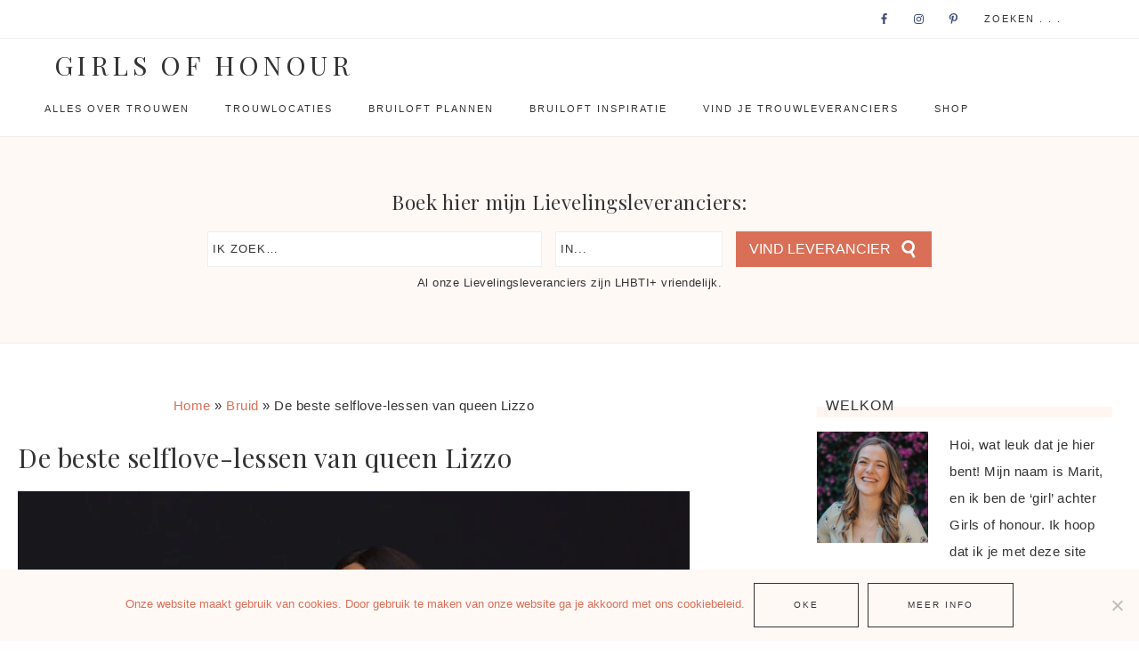

--- FILE ---
content_type: text/html; charset=UTF-8
request_url: https://www.girlsofhonour.nl/de-beste-selflove-lessen-van-queen-lizzo/
body_size: 26450
content:
<!DOCTYPE html>
<html lang="nl-NL">
<head >
<meta charset="UTF-8" />
<meta name="viewport" content="width=device-width, initial-scale=1" />
<meta name='robots' content='index, follow, max-image-preview:large, max-snippet:-1, max-video-preview:-1' />
	<style>img:is([sizes="auto" i], [sizes^="auto," i]) { contain-intrinsic-size: 3000px 1500px }</style>
	<meta name="dlm-version" content="5.1.6">
<!-- Google Tag Manager for WordPress by gtm4wp.com -->
<script data-cfasync="false" data-pagespeed-no-defer>
	var gtm4wp_datalayer_name = "dataLayer";
	var dataLayer = dataLayer || [];
</script>
<!-- End Google Tag Manager for WordPress by gtm4wp.com -->
	<!-- This site is optimized with the Yoast SEO Premium plugin v26.6 (Yoast SEO v26.6) - https://yoast.com/wordpress/plugins/seo/ -->
	<title>De beste selflove-lessen van queen Lizzo</title>
	<meta name="description" content="Lizzo is de koningin van zelfliefde! Daarom een blog vol met haar selflove-lessen. Want daar krijgen we nooit genoeg van..." />
	<link rel="canonical" href="https://www.girlsofhonour.nl/de-beste-selflove-lessen-van-queen-lizzo/" />
	<meta property="og:locale" content="nl_NL" />
	<meta property="og:type" content="article" />
	<meta property="og:title" content="De beste selflove-lessen van queen Lizzo" />
	<meta property="og:description" content="Lizzo is de koningin van zelfliefde! Daarom een blog vol met haar selflove-lessen. Want daar krijgen we nooit genoeg van..." />
	<meta property="og:url" content="https://www.girlsofhonour.nl/de-beste-selflove-lessen-van-queen-lizzo/" />
	<meta property="og:site_name" content="Girls of honour" />
	<meta property="article:publisher" content="https://www.facebook.com/girlsofhonour" />
	<meta property="article:published_time" content="2019-08-29T00:00:04+00:00" />
	<meta property="og:image" content="https://www.girlsofhonour.nl/wp-content/uploads/2019/08/Lizzo-selflove-zelfliefde-lessen.jpg" />
	<meta property="og:image:width" content="1425" />
	<meta property="og:image:height" content="1238" />
	<meta property="og:image:type" content="image/jpeg" />
	<meta name="author" content="Marit Smit" />
	<meta name="twitter:card" content="summary_large_image" />
	<meta name="twitter:creator" content="@girlsofhonour" />
	<meta name="twitter:site" content="@girlsofhonour" />
	<meta name="twitter:label1" content="Geschreven door" />
	<meta name="twitter:data1" content="Marit Smit" />
	<meta name="twitter:label2" content="Geschatte leestijd" />
	<meta name="twitter:data2" content="3 minuten" />
	<script type="application/ld+json" class="yoast-schema-graph">{"@context":"https://schema.org","@graph":[{"@type":"Article","@id":"https://www.girlsofhonour.nl/de-beste-selflove-lessen-van-queen-lizzo/#article","isPartOf":{"@id":"https://www.girlsofhonour.nl/de-beste-selflove-lessen-van-queen-lizzo/"},"author":{"name":"Marit Smit","@id":"https://www.girlsofhonour.nl/#/schema/person/589a6cc37576f07b36b760f9cbab94f9"},"headline":"De beste selflove-lessen van queen Lizzo","datePublished":"2019-08-29T00:00:04+00:00","mainEntityOfPage":{"@id":"https://www.girlsofhonour.nl/de-beste-selflove-lessen-van-queen-lizzo/"},"wordCount":666,"publisher":{"@id":"https://www.girlsofhonour.nl/#organization"},"image":{"@id":"https://www.girlsofhonour.nl/de-beste-selflove-lessen-van-queen-lizzo/#primaryimage"},"thumbnailUrl":"https://www.girlsofhonour.nl/wp-content/uploads/2019/08/Lizzo-selflove-zelfliefde-lessen.jpg","articleSection":["Bruid"],"inLanguage":"nl-NL"},{"@type":"WebPage","@id":"https://www.girlsofhonour.nl/de-beste-selflove-lessen-van-queen-lizzo/","url":"https://www.girlsofhonour.nl/de-beste-selflove-lessen-van-queen-lizzo/","name":"De beste selflove-lessen van queen Lizzo","isPartOf":{"@id":"https://www.girlsofhonour.nl/#website"},"primaryImageOfPage":{"@id":"https://www.girlsofhonour.nl/de-beste-selflove-lessen-van-queen-lizzo/#primaryimage"},"image":{"@id":"https://www.girlsofhonour.nl/de-beste-selflove-lessen-van-queen-lizzo/#primaryimage"},"thumbnailUrl":"https://www.girlsofhonour.nl/wp-content/uploads/2019/08/Lizzo-selflove-zelfliefde-lessen.jpg","datePublished":"2019-08-29T00:00:04+00:00","description":"Lizzo is de koningin van zelfliefde! Daarom een blog vol met haar selflove-lessen. Want daar krijgen we nooit genoeg van...","breadcrumb":{"@id":"https://www.girlsofhonour.nl/de-beste-selflove-lessen-van-queen-lizzo/#breadcrumb"},"inLanguage":"nl-NL","potentialAction":[{"@type":"ReadAction","target":["https://www.girlsofhonour.nl/de-beste-selflove-lessen-van-queen-lizzo/"]}]},{"@type":"ImageObject","inLanguage":"nl-NL","@id":"https://www.girlsofhonour.nl/de-beste-selflove-lessen-van-queen-lizzo/#primaryimage","url":"https://www.girlsofhonour.nl/wp-content/uploads/2019/08/Lizzo-selflove-zelfliefde-lessen.jpg","contentUrl":"https://www.girlsofhonour.nl/wp-content/uploads/2019/08/Lizzo-selflove-zelfliefde-lessen.jpg","width":1425,"height":1238},{"@type":"BreadcrumbList","@id":"https://www.girlsofhonour.nl/de-beste-selflove-lessen-van-queen-lizzo/#breadcrumb","itemListElement":[{"@type":"ListItem","position":1,"name":"Home","item":"https://www.girlsofhonour.nl/"},{"@type":"ListItem","position":2,"name":"Bruid","item":"https://www.girlsofhonour.nl/bruid/"},{"@type":"ListItem","position":3,"name":"De beste selflove-lessen van queen Lizzo"}]},{"@type":"WebSite","@id":"https://www.girlsofhonour.nl/#website","url":"https://www.girlsofhonour.nl/","name":"Girls of honour","description":"Blog over Trouwen en je Bruiloft Plannen","publisher":{"@id":"https://www.girlsofhonour.nl/#organization"},"potentialAction":[{"@type":"SearchAction","target":{"@type":"EntryPoint","urlTemplate":"https://www.girlsofhonour.nl/?s={search_term_string}"},"query-input":{"@type":"PropertyValueSpecification","valueRequired":true,"valueName":"search_term_string"}}],"inLanguage":"nl-NL"},{"@type":"Organization","@id":"https://www.girlsofhonour.nl/#organization","name":"Girls of honour","url":"https://www.girlsofhonour.nl/","logo":{"@type":"ImageObject","inLanguage":"nl-NL","@id":"https://www.girlsofhonour.nl/#/schema/logo/image/","url":"https://www.girlsofhonour.nl/wp-content/uploads/2020/11/logos-GOH.jpg","contentUrl":"https://www.girlsofhonour.nl/wp-content/uploads/2020/11/logos-GOH.jpg","width":2000,"height":2000,"caption":"Girls of honour"},"image":{"@id":"https://www.girlsofhonour.nl/#/schema/logo/image/"},"sameAs":["https://www.facebook.com/girlsofhonour","https://x.com/girlsofhonour","https://instagram.com/girlsofhonour/","https://www.linkedin.com/company/girls-of-honour","https://www.pinterest.com/girlsofhonour/","https://www.youtube.com/channel/UCi_lebZHQMD5928tOpCVMgA"]},{"@type":"Person","@id":"https://www.girlsofhonour.nl/#/schema/person/589a6cc37576f07b36b760f9cbab94f9","name":"Marit Smit","image":{"@type":"ImageObject","inLanguage":"nl-NL","@id":"https://www.girlsofhonour.nl/#/schema/person/image/","url":"https://secure.gravatar.com/avatar/2cf0bbee4462078316694dd403ea300655053edd985455a7f7797a0f8629fd6c?s=96&d=mm&r=g","contentUrl":"https://secure.gravatar.com/avatar/2cf0bbee4462078316694dd403ea300655053edd985455a7f7797a0f8629fd6c?s=96&d=mm&r=g","caption":"Marit Smit"},"description":"Marit is in december 2014 in het huwelijksbootje gestapt. Ze heeft toen bergen inspiratie opgedaan die ze graag met je deelt!","url":"https://www.girlsofhonour.nl/author/marit-smit/"}]}</script>
	<!-- / Yoast SEO Premium plugin. -->


<link rel='dns-prefetch' href='//www.girlsofhonour.nl' />
<link rel='dns-prefetch' href='//fonts.googleapis.com' />
<link rel='dns-prefetch' href='//code.ionicframework.com' />
<link rel='dns-prefetch' href='//www.googletagmanager.com' />
<link rel="alternate" type="application/rss+xml" title="Girls of honour &raquo; feed" href="https://www.girlsofhonour.nl/feed/" />
<link rel="alternate" type="application/rss+xml" title="Girls of honour &raquo; Verhalen feed" href="https://www.girlsofhonour.nl/web-stories/feed/"><script type="text/javascript">
/* <![CDATA[ */
window._wpemojiSettings = {"baseUrl":"https:\/\/s.w.org\/images\/core\/emoji\/16.0.1\/72x72\/","ext":".png","svgUrl":"https:\/\/s.w.org\/images\/core\/emoji\/16.0.1\/svg\/","svgExt":".svg","source":{"concatemoji":"https:\/\/www.girlsofhonour.nl\/wp-includes\/js\/wp-emoji-release.min.js?ver=6.8.3"}};
/*! This file is auto-generated */
!function(s,n){var o,i,e;function c(e){try{var t={supportTests:e,timestamp:(new Date).valueOf()};sessionStorage.setItem(o,JSON.stringify(t))}catch(e){}}function p(e,t,n){e.clearRect(0,0,e.canvas.width,e.canvas.height),e.fillText(t,0,0);var t=new Uint32Array(e.getImageData(0,0,e.canvas.width,e.canvas.height).data),a=(e.clearRect(0,0,e.canvas.width,e.canvas.height),e.fillText(n,0,0),new Uint32Array(e.getImageData(0,0,e.canvas.width,e.canvas.height).data));return t.every(function(e,t){return e===a[t]})}function u(e,t){e.clearRect(0,0,e.canvas.width,e.canvas.height),e.fillText(t,0,0);for(var n=e.getImageData(16,16,1,1),a=0;a<n.data.length;a++)if(0!==n.data[a])return!1;return!0}function f(e,t,n,a){switch(t){case"flag":return n(e,"\ud83c\udff3\ufe0f\u200d\u26a7\ufe0f","\ud83c\udff3\ufe0f\u200b\u26a7\ufe0f")?!1:!n(e,"\ud83c\udde8\ud83c\uddf6","\ud83c\udde8\u200b\ud83c\uddf6")&&!n(e,"\ud83c\udff4\udb40\udc67\udb40\udc62\udb40\udc65\udb40\udc6e\udb40\udc67\udb40\udc7f","\ud83c\udff4\u200b\udb40\udc67\u200b\udb40\udc62\u200b\udb40\udc65\u200b\udb40\udc6e\u200b\udb40\udc67\u200b\udb40\udc7f");case"emoji":return!a(e,"\ud83e\udedf")}return!1}function g(e,t,n,a){var r="undefined"!=typeof WorkerGlobalScope&&self instanceof WorkerGlobalScope?new OffscreenCanvas(300,150):s.createElement("canvas"),o=r.getContext("2d",{willReadFrequently:!0}),i=(o.textBaseline="top",o.font="600 32px Arial",{});return e.forEach(function(e){i[e]=t(o,e,n,a)}),i}function t(e){var t=s.createElement("script");t.src=e,t.defer=!0,s.head.appendChild(t)}"undefined"!=typeof Promise&&(o="wpEmojiSettingsSupports",i=["flag","emoji"],n.supports={everything:!0,everythingExceptFlag:!0},e=new Promise(function(e){s.addEventListener("DOMContentLoaded",e,{once:!0})}),new Promise(function(t){var n=function(){try{var e=JSON.parse(sessionStorage.getItem(o));if("object"==typeof e&&"number"==typeof e.timestamp&&(new Date).valueOf()<e.timestamp+604800&&"object"==typeof e.supportTests)return e.supportTests}catch(e){}return null}();if(!n){if("undefined"!=typeof Worker&&"undefined"!=typeof OffscreenCanvas&&"undefined"!=typeof URL&&URL.createObjectURL&&"undefined"!=typeof Blob)try{var e="postMessage("+g.toString()+"("+[JSON.stringify(i),f.toString(),p.toString(),u.toString()].join(",")+"));",a=new Blob([e],{type:"text/javascript"}),r=new Worker(URL.createObjectURL(a),{name:"wpTestEmojiSupports"});return void(r.onmessage=function(e){c(n=e.data),r.terminate(),t(n)})}catch(e){}c(n=g(i,f,p,u))}t(n)}).then(function(e){for(var t in e)n.supports[t]=e[t],n.supports.everything=n.supports.everything&&n.supports[t],"flag"!==t&&(n.supports.everythingExceptFlag=n.supports.everythingExceptFlag&&n.supports[t]);n.supports.everythingExceptFlag=n.supports.everythingExceptFlag&&!n.supports.flag,n.DOMReady=!1,n.readyCallback=function(){n.DOMReady=!0}}).then(function(){return e}).then(function(){var e;n.supports.everything||(n.readyCallback(),(e=n.source||{}).concatemoji?t(e.concatemoji):e.wpemoji&&e.twemoji&&(t(e.twemoji),t(e.wpemoji)))}))}((window,document),window._wpemojiSettings);
/* ]]> */
</script>
<!-- www.girlsofhonour.nl is managing ads with Advanced Ads 2.0.14 – https://wpadvancedads.com/ --><script id="goh-ready">
			window.advanced_ads_ready=function(e,a){a=a||"complete";var d=function(e){return"interactive"===a?"loading"!==e:"complete"===e};d(document.readyState)?e():document.addEventListener("readystatechange",(function(a){d(a.target.readyState)&&e()}),{once:"interactive"===a})},window.advanced_ads_ready_queue=window.advanced_ads_ready_queue||[];		</script>
		<link rel='stylesheet' id='captivating-css' href='https://www.girlsofhonour.nl/wp-content/themes/restored316-captivating/style.css?ver=1.0.6' type='text/css' media='all' />
<style id='captivating-inline-css' type='text/css'>


		a,
		.entry-title a:hover,
		.genesis-nav-menu a:hover, 
		.genesis-nav-menu .current-menu-item > a,
		.single-post .entry-content h1, .page .entry-content h1,
		.single-post article h3, .page article h3,
		.single-post article h4, .page article h4,
		.archive-pagination li a,
		.woocommerce .product-title:hover {
			color: #da6f57;
		}
		
		.archive-pagination .active a,
		.archive-pagination li a:hover,
		a.wprm-jump-to-recipe-shortcode {
			border-color: #da6f57;
		}
		
		.woocommerce .woocommerce-message,
		.woocommerce .woocommerce-info {
			border-top-color: #da6f57 !important;
		}
		
		.woocommerce .woocommerce-message::before,
		.woocommerce .woocommerce-info::before,
		.woocommerce div.product p.price,
		.woocommerce div.product span.price,
		.woocommerce ul.products li.product .price,
		.woocommerce form .form-row .required,
		.ninja-forms-req-symbol,
		.nf-error-msg,
		.slick-arrow:hover {
			color: #da6f57 !important;
		}
		
		.woocommerce .site-inner #respond input#submit,
		.woocommerce .site-inner a.button,
		.woocommerce .site-inner button.button,
		.woocommerce .site-inner input.button {
			color: #da6f57 !important;
		}
		
		.woocommerce .site-inner #respond input#submit,
		.woocommerce .site-inner a.button,
		.woocommerce .site-inner button.button,
		.woocommerce .site-inner input.button {
			border-color: #da6f57 !important;
		}
		
		

		button, input[type="button"]:hover,
		input[type="reset"]:hover,
		input[type="submit"]:hover,
		.button:hover,
		.site-wide-cta .enews-widget input[type="submit"]:hover,
		.announcement-widget .enews-widget input[type="submit"]:hover,
		.woocommerce .announcement-widget .button:hover {
			background-color: #da6f57;
		}
		
		.woocommerce span.onsale {
			background-color: #da6f57 !important;
		}
		
		

		button, input[type="button"]:hover,
		input[type="reset"]:hover,
		input[type="submit"]:hover,
		.button:hover,
		.site-wide-cta .enews-widget input[type="submit"]:hover,
		.announcement-widget .enews-widget input[type="submit"]:hover,
		.woocommerce .announcement-widget .button:hover {
			border-color: #da6f57;
		}
		
		

		a.more-link {
			color: #da6f57;
			border-color: #da6f57;
		}
		
		
		
		.front-page .content .widget-title {
			border-color: #fff9f6 !important;
		}
		
		.category-index .widget-title {
			border-color: #fff9f6;
		}
		
		
		
		.front-page .content .widget:nth-of-type(3n+2) .widget-title {
			border-color: #fff6f2 !important;
		}
		
		.category-index .widget:nth-of-type(3n+2) .widget-title {
			border-color: #fff6f2;
		}
		
		
		
		.front-page .content .widget:nth-of-type(3n+3) .widget-title {
			border-color: #be9881 !important;
		}
		
		.category-index .widget:nth-of-type(3n+3) .widget-title {
			border-color: #be9881;
		}
		
		

		.sidebar-primary .widgettitle::after {
			background: #fff6f2;
		}
		
		

		.sidebar-primary .widget:nth-of-type(3n+2) .widgettitle::after,
		.wprm-recipe-print {
			background: #fff6f2;
		}
		
		

		.sidebar-primary .widget:nth-of-type(3n+3) .widgettitle::after,
		.wprm-recipe-print:hover {
			background: #fff6f2;
		}
		
		

		.more-from-category a,
		.posts-link a {
			color: #da6f57;
			border-color: #da6f57;
		}

		

		.content .widget:nth-of-type(3n+2) .more-from-category a,
		.content .widget:nth-of-type(3n+2) .posts-link a {
			color: #da6f57;
			border-color: #da6f57;
		}
		
		

		.content .widget:nth-of-type(3n+3) .more-from-category a,
		.content .widget:nth-of-type(3n+3) .posts-link a {
			color: #da6f57;
			border-color: #da6f57;
		}
		
		
</style>
<style id='wp-emoji-styles-inline-css' type='text/css'>

	img.wp-smiley, img.emoji {
		display: inline !important;
		border: none !important;
		box-shadow: none !important;
		height: 1em !important;
		width: 1em !important;
		margin: 0 0.07em !important;
		vertical-align: -0.1em !important;
		background: none !important;
		padding: 0 !important;
	}
</style>
<link rel='stylesheet' id='wp-block-library-css' href='https://www.girlsofhonour.nl/wp-includes/css/dist/block-library/style.min.css?ver=6.8.3' type='text/css' media='all' />
<style id='classic-theme-styles-inline-css' type='text/css'>
/*! This file is auto-generated */
.wp-block-button__link{color:#fff;background-color:#32373c;border-radius:9999px;box-shadow:none;text-decoration:none;padding:calc(.667em + 2px) calc(1.333em + 2px);font-size:1.125em}.wp-block-file__button{background:#32373c;color:#fff;text-decoration:none}
</style>
<style id='global-styles-inline-css' type='text/css'>
:root{--wp--preset--aspect-ratio--square: 1;--wp--preset--aspect-ratio--4-3: 4/3;--wp--preset--aspect-ratio--3-4: 3/4;--wp--preset--aspect-ratio--3-2: 3/2;--wp--preset--aspect-ratio--2-3: 2/3;--wp--preset--aspect-ratio--16-9: 16/9;--wp--preset--aspect-ratio--9-16: 9/16;--wp--preset--color--black: #000000;--wp--preset--color--cyan-bluish-gray: #abb8c3;--wp--preset--color--white: #ffffff;--wp--preset--color--pale-pink: #f78da7;--wp--preset--color--vivid-red: #cf2e2e;--wp--preset--color--luminous-vivid-orange: #ff6900;--wp--preset--color--luminous-vivid-amber: #fcb900;--wp--preset--color--light-green-cyan: #7bdcb5;--wp--preset--color--vivid-green-cyan: #00d084;--wp--preset--color--pale-cyan-blue: #8ed1fc;--wp--preset--color--vivid-cyan-blue: #0693e3;--wp--preset--color--vivid-purple: #9b51e0;--wp--preset--gradient--vivid-cyan-blue-to-vivid-purple: linear-gradient(135deg,rgba(6,147,227,1) 0%,rgb(155,81,224) 100%);--wp--preset--gradient--light-green-cyan-to-vivid-green-cyan: linear-gradient(135deg,rgb(122,220,180) 0%,rgb(0,208,130) 100%);--wp--preset--gradient--luminous-vivid-amber-to-luminous-vivid-orange: linear-gradient(135deg,rgba(252,185,0,1) 0%,rgba(255,105,0,1) 100%);--wp--preset--gradient--luminous-vivid-orange-to-vivid-red: linear-gradient(135deg,rgba(255,105,0,1) 0%,rgb(207,46,46) 100%);--wp--preset--gradient--very-light-gray-to-cyan-bluish-gray: linear-gradient(135deg,rgb(238,238,238) 0%,rgb(169,184,195) 100%);--wp--preset--gradient--cool-to-warm-spectrum: linear-gradient(135deg,rgb(74,234,220) 0%,rgb(151,120,209) 20%,rgb(207,42,186) 40%,rgb(238,44,130) 60%,rgb(251,105,98) 80%,rgb(254,248,76) 100%);--wp--preset--gradient--blush-light-purple: linear-gradient(135deg,rgb(255,206,236) 0%,rgb(152,150,240) 100%);--wp--preset--gradient--blush-bordeaux: linear-gradient(135deg,rgb(254,205,165) 0%,rgb(254,45,45) 50%,rgb(107,0,62) 100%);--wp--preset--gradient--luminous-dusk: linear-gradient(135deg,rgb(255,203,112) 0%,rgb(199,81,192) 50%,rgb(65,88,208) 100%);--wp--preset--gradient--pale-ocean: linear-gradient(135deg,rgb(255,245,203) 0%,rgb(182,227,212) 50%,rgb(51,167,181) 100%);--wp--preset--gradient--electric-grass: linear-gradient(135deg,rgb(202,248,128) 0%,rgb(113,206,126) 100%);--wp--preset--gradient--midnight: linear-gradient(135deg,rgb(2,3,129) 0%,rgb(40,116,252) 100%);--wp--preset--font-size--small: 12px;--wp--preset--font-size--medium: 20px;--wp--preset--font-size--large: 20px;--wp--preset--font-size--x-large: 42px;--wp--preset--font-size--normal: 16px;--wp--preset--font-size--larger: 24px;--wp--preset--spacing--20: 0.44rem;--wp--preset--spacing--30: 0.67rem;--wp--preset--spacing--40: 1rem;--wp--preset--spacing--50: 1.5rem;--wp--preset--spacing--60: 2.25rem;--wp--preset--spacing--70: 3.38rem;--wp--preset--spacing--80: 5.06rem;--wp--preset--shadow--natural: 6px 6px 9px rgba(0, 0, 0, 0.2);--wp--preset--shadow--deep: 12px 12px 50px rgba(0, 0, 0, 0.4);--wp--preset--shadow--sharp: 6px 6px 0px rgba(0, 0, 0, 0.2);--wp--preset--shadow--outlined: 6px 6px 0px -3px rgba(255, 255, 255, 1), 6px 6px rgba(0, 0, 0, 1);--wp--preset--shadow--crisp: 6px 6px 0px rgba(0, 0, 0, 1);}:where(.is-layout-flex){gap: 0.5em;}:where(.is-layout-grid){gap: 0.5em;}body .is-layout-flex{display: flex;}.is-layout-flex{flex-wrap: wrap;align-items: center;}.is-layout-flex > :is(*, div){margin: 0;}body .is-layout-grid{display: grid;}.is-layout-grid > :is(*, div){margin: 0;}:where(.wp-block-columns.is-layout-flex){gap: 2em;}:where(.wp-block-columns.is-layout-grid){gap: 2em;}:where(.wp-block-post-template.is-layout-flex){gap: 1.25em;}:where(.wp-block-post-template.is-layout-grid){gap: 1.25em;}.has-black-color{color: var(--wp--preset--color--black) !important;}.has-cyan-bluish-gray-color{color: var(--wp--preset--color--cyan-bluish-gray) !important;}.has-white-color{color: var(--wp--preset--color--white) !important;}.has-pale-pink-color{color: var(--wp--preset--color--pale-pink) !important;}.has-vivid-red-color{color: var(--wp--preset--color--vivid-red) !important;}.has-luminous-vivid-orange-color{color: var(--wp--preset--color--luminous-vivid-orange) !important;}.has-luminous-vivid-amber-color{color: var(--wp--preset--color--luminous-vivid-amber) !important;}.has-light-green-cyan-color{color: var(--wp--preset--color--light-green-cyan) !important;}.has-vivid-green-cyan-color{color: var(--wp--preset--color--vivid-green-cyan) !important;}.has-pale-cyan-blue-color{color: var(--wp--preset--color--pale-cyan-blue) !important;}.has-vivid-cyan-blue-color{color: var(--wp--preset--color--vivid-cyan-blue) !important;}.has-vivid-purple-color{color: var(--wp--preset--color--vivid-purple) !important;}.has-black-background-color{background-color: var(--wp--preset--color--black) !important;}.has-cyan-bluish-gray-background-color{background-color: var(--wp--preset--color--cyan-bluish-gray) !important;}.has-white-background-color{background-color: var(--wp--preset--color--white) !important;}.has-pale-pink-background-color{background-color: var(--wp--preset--color--pale-pink) !important;}.has-vivid-red-background-color{background-color: var(--wp--preset--color--vivid-red) !important;}.has-luminous-vivid-orange-background-color{background-color: var(--wp--preset--color--luminous-vivid-orange) !important;}.has-luminous-vivid-amber-background-color{background-color: var(--wp--preset--color--luminous-vivid-amber) !important;}.has-light-green-cyan-background-color{background-color: var(--wp--preset--color--light-green-cyan) !important;}.has-vivid-green-cyan-background-color{background-color: var(--wp--preset--color--vivid-green-cyan) !important;}.has-pale-cyan-blue-background-color{background-color: var(--wp--preset--color--pale-cyan-blue) !important;}.has-vivid-cyan-blue-background-color{background-color: var(--wp--preset--color--vivid-cyan-blue) !important;}.has-vivid-purple-background-color{background-color: var(--wp--preset--color--vivid-purple) !important;}.has-black-border-color{border-color: var(--wp--preset--color--black) !important;}.has-cyan-bluish-gray-border-color{border-color: var(--wp--preset--color--cyan-bluish-gray) !important;}.has-white-border-color{border-color: var(--wp--preset--color--white) !important;}.has-pale-pink-border-color{border-color: var(--wp--preset--color--pale-pink) !important;}.has-vivid-red-border-color{border-color: var(--wp--preset--color--vivid-red) !important;}.has-luminous-vivid-orange-border-color{border-color: var(--wp--preset--color--luminous-vivid-orange) !important;}.has-luminous-vivid-amber-border-color{border-color: var(--wp--preset--color--luminous-vivid-amber) !important;}.has-light-green-cyan-border-color{border-color: var(--wp--preset--color--light-green-cyan) !important;}.has-vivid-green-cyan-border-color{border-color: var(--wp--preset--color--vivid-green-cyan) !important;}.has-pale-cyan-blue-border-color{border-color: var(--wp--preset--color--pale-cyan-blue) !important;}.has-vivid-cyan-blue-border-color{border-color: var(--wp--preset--color--vivid-cyan-blue) !important;}.has-vivid-purple-border-color{border-color: var(--wp--preset--color--vivid-purple) !important;}.has-vivid-cyan-blue-to-vivid-purple-gradient-background{background: var(--wp--preset--gradient--vivid-cyan-blue-to-vivid-purple) !important;}.has-light-green-cyan-to-vivid-green-cyan-gradient-background{background: var(--wp--preset--gradient--light-green-cyan-to-vivid-green-cyan) !important;}.has-luminous-vivid-amber-to-luminous-vivid-orange-gradient-background{background: var(--wp--preset--gradient--luminous-vivid-amber-to-luminous-vivid-orange) !important;}.has-luminous-vivid-orange-to-vivid-red-gradient-background{background: var(--wp--preset--gradient--luminous-vivid-orange-to-vivid-red) !important;}.has-very-light-gray-to-cyan-bluish-gray-gradient-background{background: var(--wp--preset--gradient--very-light-gray-to-cyan-bluish-gray) !important;}.has-cool-to-warm-spectrum-gradient-background{background: var(--wp--preset--gradient--cool-to-warm-spectrum) !important;}.has-blush-light-purple-gradient-background{background: var(--wp--preset--gradient--blush-light-purple) !important;}.has-blush-bordeaux-gradient-background{background: var(--wp--preset--gradient--blush-bordeaux) !important;}.has-luminous-dusk-gradient-background{background: var(--wp--preset--gradient--luminous-dusk) !important;}.has-pale-ocean-gradient-background{background: var(--wp--preset--gradient--pale-ocean) !important;}.has-electric-grass-gradient-background{background: var(--wp--preset--gradient--electric-grass) !important;}.has-midnight-gradient-background{background: var(--wp--preset--gradient--midnight) !important;}.has-small-font-size{font-size: var(--wp--preset--font-size--small) !important;}.has-medium-font-size{font-size: var(--wp--preset--font-size--medium) !important;}.has-large-font-size{font-size: var(--wp--preset--font-size--large) !important;}.has-x-large-font-size{font-size: var(--wp--preset--font-size--x-large) !important;}
:where(.wp-block-post-template.is-layout-flex){gap: 1.25em;}:where(.wp-block-post-template.is-layout-grid){gap: 1.25em;}
:where(.wp-block-columns.is-layout-flex){gap: 2em;}:where(.wp-block-columns.is-layout-grid){gap: 2em;}
:root :where(.wp-block-pullquote){font-size: 1.5em;line-height: 1.6;}
</style>
<link rel='stylesheet' id='categories-images-styles-css' href='https://www.girlsofhonour.nl/wp-content/plugins/categories-images/assets/css/zci-styles.css?ver=3.3.1' type='text/css' media='all' />
<link rel='stylesheet' id='contact-form-7-css' href='https://www.girlsofhonour.nl/wp-content/plugins/contact-form-7/includes/css/styles.css?ver=6.1.4' type='text/css' media='all' />
<link rel='stylesheet' id='cookie-notice-front-css' href='https://www.girlsofhonour.nl/wp-content/plugins/cookie-notice/css/front.min.css?ver=2.5.11' type='text/css' media='all' />
<link rel='stylesheet' id='widgetopts-styles-css' href='https://www.girlsofhonour.nl/wp-content/plugins/widget-options/assets/css/widget-options.css?ver=4.1.3' type='text/css' media='all' />
<link rel='stylesheet' id='caxton-front-css' href='https://www.girlsofhonour.nl/wp-content/plugins/caxton/assets/front.css?ver=1.30.1' type='text/css' media='all' />
<link rel='stylesheet' id='google-font-css' href='//fonts.googleapis.com/css2?family=Playfair+Display%3Aital%2Cwght%400%2C400%3B0%2C700%3B1%2C400%3B1%2C700&#038;display=swap&#038;ver=6.8.3' type='text/css' media='all' />
<link rel='stylesheet' id='ionicons-css' href='//code.ionicframework.com/ionicons/2.0.1/css/ionicons.min.css?ver=1.0.6' type='text/css' media='all' />
<link rel='stylesheet' id='dashicons-css' href='https://www.girlsofhonour.nl/wp-includes/css/dashicons.min.css?ver=6.8.3' type='text/css' media='all' />
<link rel='stylesheet' id='captivating-gutenberg-css' href='https://www.girlsofhonour.nl/wp-content/themes/restored316-captivating/lib/gutenberg/front-end.css?ver=1.0.6' type='text/css' media='all' />
<link rel='stylesheet' id='simple-social-icons-font-css' href='https://www.girlsofhonour.nl/wp-content/plugins/simple-social-icons/css/style.css?ver=4.0.0' type='text/css' media='all' />
<link rel='stylesheet' id='mpfavs-front-style-css' href='https://www.girlsofhonour.nl/wp-content/plugins/fav-suppliers/css/main.css?ver=20200203' type='text/css' media='' />
<link rel='stylesheet' id='gohwidgetsfront-style-css' href='https://www.girlsofhonour.nl/wp-content/plugins/goh-widgets/css/main.css?ver=1688109066' type='text/css' media='' />
<style id='rocket-lazyload-inline-css' type='text/css'>
.rll-youtube-player{position:relative;padding-bottom:56.23%;height:0;overflow:hidden;max-width:100%;}.rll-youtube-player:focus-within{outline: 2px solid currentColor;outline-offset: 5px;}.rll-youtube-player iframe{position:absolute;top:0;left:0;width:100%;height:100%;z-index:100;background:0 0}.rll-youtube-player img{bottom:0;display:block;left:0;margin:auto;max-width:100%;width:100%;position:absolute;right:0;top:0;border:none;height:auto;-webkit-transition:.4s all;-moz-transition:.4s all;transition:.4s all}.rll-youtube-player img:hover{-webkit-filter:brightness(75%)}.rll-youtube-player .play{height:100%;width:100%;left:0;top:0;position:absolute;background:url(https://www.girlsofhonour.nl/wp-content/plugins/rocket-lazy-load/assets/img/youtube.png) no-repeat center;background-color: transparent !important;cursor:pointer;border:none;}.wp-embed-responsive .wp-has-aspect-ratio .rll-youtube-player{position:absolute;padding-bottom:0;width:100%;height:100%;top:0;bottom:0;left:0;right:0}
</style>
<script type="text/javascript" src="https://www.girlsofhonour.nl/wp-includes/js/jquery/jquery.min.js?ver=3.7.1" id="jquery-core-js"></script>
<script type="text/javascript" src="https://www.girlsofhonour.nl/wp-includes/js/jquery/jquery-migrate.min.js?ver=3.4.1" id="jquery-migrate-js"></script>
<script type="text/javascript" id="advanced-ads-advanced-js-js-extra">
/* <![CDATA[ */
var advads_options = {"blog_id":"1","privacy":{"enabled":false,"state":"not_needed"}};
/* ]]> */
</script>
<script type="text/javascript" src="https://www.girlsofhonour.nl/wp-content/plugins/advanced-ads/public/assets/js/advanced.min.js?ver=2.0.14" id="advanced-ads-advanced-js-js"></script>
<script type="text/javascript" id="advanced_ads_pro/visitor_conditions-js-extra">
/* <![CDATA[ */
var advanced_ads_pro_visitor_conditions = {"referrer_cookie_name":"advanced_ads_pro_visitor_referrer","referrer_exdays":"365","page_impr_cookie_name":"advanced_ads_page_impressions","page_impr_exdays":"3650"};
/* ]]> */
</script>
<script type="text/javascript" src="https://www.girlsofhonour.nl/wp-content/plugins/advanced-ads-pro/modules/advanced-visitor-conditions/inc/conditions.min.js?ver=3.0.8" id="advanced_ads_pro/visitor_conditions-js"></script>
<script type="text/javascript" src="https://www.girlsofhonour.nl/wp-content/themes/restored316-captivating/js/global.js?ver=1.0.0" id="captivating-global-script-js"></script>
<link rel="https://api.w.org/" href="https://www.girlsofhonour.nl/wp-json/" /><link rel="alternate" title="JSON" type="application/json" href="https://www.girlsofhonour.nl/wp-json/wp/v2/posts/45007" /><link rel="EditURI" type="application/rsd+xml" title="RSD" href="https://www.girlsofhonour.nl/xmlrpc.php?rsd" />
<meta name="generator" content="WordPress 6.8.3" />
<link rel="alternate" title="oEmbed (JSON)" type="application/json+oembed" href="https://www.girlsofhonour.nl/wp-json/oembed/1.0/embed?url=https%3A%2F%2Fwww.girlsofhonour.nl%2Fde-beste-selflove-lessen-van-queen-lizzo%2F" />
<link rel="alternate" title="oEmbed (XML)" type="text/xml+oembed" href="https://www.girlsofhonour.nl/wp-json/oembed/1.0/embed?url=https%3A%2F%2Fwww.girlsofhonour.nl%2Fde-beste-selflove-lessen-van-queen-lizzo%2F&#038;format=xml" />
<meta name="generator" content="Site Kit by Google 1.168.0" /><!-- HFCM by 99 Robots - Snippet # 1: Smartlook heatmaps -->
<script type='text/javascript'>
  window.smartlook||(function(d) {
    var o=smartlook=function(){ o.api.push(arguments)},h=d.getElementsByTagName('head')[0];
    var c=d.createElement('script');o.api=new Array();c.async=true;c.type='text/javascript';
    c.charset='utf-8';c.src='https://web-sdk.smartlook.com/recorder.js';h.appendChild(c);
    })(document);
    smartlook('init', 'd80f588b96033ae65031e96689859ef098c0f097', { region: 'eu' });
</script>
<!-- /end HFCM by 99 Robots -->
<meta name="generator" content="performance-lab 4.0.0; plugins: ">

<!-- Google Tag Manager for WordPress by gtm4wp.com -->
<!-- GTM Container placement set to off -->
<script data-cfasync="false" data-pagespeed-no-defer>
	var dataLayer_content = {"pagePostType":"post","pagePostType2":"single-post","pageCategory":["cat-bruid"],"pagePostAuthor":"Marit Smit"};
	dataLayer.push( dataLayer_content );
</script>
<script data-cfasync="false" data-pagespeed-no-defer>
	console.warn && console.warn("[GTM4WP] Google Tag Manager container code placement set to OFF !!!");
	console.warn && console.warn("[GTM4WP] Data layer codes are active but GTM container must be loaded using custom coding !!!");
</script>
<!-- End Google Tag Manager for WordPress by gtm4wp.com --><link rel="icon" href="https://www.girlsofhonour.nl/wp-content/themes/restored316-captivating/images/favicon.ico" />
<style>.mc4wp-checkbox-wp-comment-form{clear:both;width:auto;display:block;position:static}.mc4wp-checkbox-wp-comment-form input{float:none;vertical-align:middle;-webkit-appearance:checkbox;width:auto;max-width:21px;margin:0 6px 0 0;padding:0;position:static;display:inline-block!important}.mc4wp-checkbox-wp-comment-form label{float:none;cursor:pointer;width:auto;margin:0 0 16px;display:block;position:static}</style><style>.mc4wp-checkbox-wp-registration-form{clear:both;width:auto;display:block;position:static}.mc4wp-checkbox-wp-registration-form input{float:none;vertical-align:middle;-webkit-appearance:checkbox;width:auto;max-width:21px;margin:0 6px 0 0;padding:0;position:static;display:inline-block!important}.mc4wp-checkbox-wp-registration-form label{float:none;cursor:pointer;width:auto;margin:0 0 16px;display:block;position:static}</style><!-- Instagram Feed CSS -->
<style type="text/css">
@media(max-width: 600px){
  #sb_instagram #sbi_images .sbi_item{ display: none !important;  }
  #sb_instagram #sbi_images .sbi_item:nth-child(-n+2){ display: inline-block !important; }
}
</style>
		<script type="text/javascript">
			var advadsCfpQueue = [];
			var advadsCfpAd = function( adID ) {
				if ( 'undefined' === typeof advadsProCfp ) {
					advadsCfpQueue.push( adID )
				} else {
					advadsProCfp.addElement( adID )
				}
			}
		</script>
		
<!-- Google Tag Manager snippet toegevoegd door Site Kit -->
<script type="text/javascript">
/* <![CDATA[ */

			( function( w, d, s, l, i ) {
				w[l] = w[l] || [];
				w[l].push( {'gtm.start': new Date().getTime(), event: 'gtm.js'} );
				var f = d.getElementsByTagName( s )[0],
					j = d.createElement( s ), dl = l != 'dataLayer' ? '&l=' + l : '';
				j.async = true;
				j.src = 'https://www.googletagmanager.com/gtm.js?id=' + i + dl;
				f.parentNode.insertBefore( j, f );
			} )( window, document, 'script', 'dataLayer', 'GTM-PLQKF8' );
			
/* ]]> */
</script>

<!-- Einde Google Tag Manager snippet toegevoegd door Site Kit -->
<script  async src="https://pagead2.googlesyndication.com/pagead/js/adsbygoogle.js?client=ca-pub-1670597883143336" crossorigin="anonymous"></script><noscript><style id="rocket-lazyload-nojs-css">.rll-youtube-player, [data-lazy-src]{display:none !important;}</style></noscript></head>
<body class="wp-singular post-template-default single single-post postid-45007 single-format-standard wp-embed-responsive wp-theme-genesis wp-child-theme-restored316-captivating cookies-not-set content-sidebar genesis-breadcrumbs-visible genesis-singular-image-visible genesis-footer-widgets-visible aa-prefix-goh-">		<!-- Google Tag Manager (noscript) snippet toegevoegd door Site Kit -->
		<noscript>
			<iframe src="https://www.googletagmanager.com/ns.html?id=GTM-PLQKF8" height="0" width="0" style="display:none;visibility:hidden"></iframe>
		</noscript>
		<!-- Einde Google Tag Manager (noscript) snippet toegevoegd door Site Kit -->
		<div class="site-container"><nav class="nav-primary" aria-label="Hoofd"><div class="wrap"><ul id="menu-top-menu" class="menu genesis-nav-menu menu-primary"><li class="right search"><form class="search-form" method="get" action="https://www.girlsofhonour.nl/" role="search"><input class="search-form-input" type="search" name="s" id="searchform-1" placeholder="Zoeken . . ."><input class="search-form-submit" type="submit" value="Zoek"><meta content="https://www.girlsofhonour.nl/?s={s}"></form></li><aside class="widget-area"><h2 class="genesis-sidebar-title screen-reader-text">Nav Social Menu</h2><section id="simple-social-icons-5" class="widget-odd widget-last widget-first widget-1 widget simple-social-icons"><div class="widget-wrap"><ul class="aligncenter"><li class="ssi-facebook"><a href="https://www.facebook.com/girlsofhonour.nl" target="_blank" rel="noopener noreferrer"><svg role="img" class="social-facebook" aria-labelledby="social-facebook-5"><title id="social-facebook-5">Facebook</title><use xlink:href="https://www.girlsofhonour.nl/wp-content/plugins/simple-social-icons/symbol-defs.svg#social-facebook"></use></svg></a></li><li class="ssi-instagram"><a href="https://www.instagram.com/girlsofhonour/" target="_blank" rel="noopener noreferrer"><svg role="img" class="social-instagram" aria-labelledby="social-instagram-5"><title id="social-instagram-5">Instagram</title><use xlink:href="https://www.girlsofhonour.nl/wp-content/plugins/simple-social-icons/symbol-defs.svg#social-instagram"></use></svg></a></li><li class="ssi-pinterest"><a href="https://nl.pinterest.com/girlsofhonour/_created/" target="_blank" rel="noopener noreferrer"><svg role="img" class="social-pinterest" aria-labelledby="social-pinterest-5"><title id="social-pinterest-5">Pinterest</title><use xlink:href="https://www.girlsofhonour.nl/wp-content/plugins/simple-social-icons/symbol-defs.svg#social-pinterest"></use></svg></a></li></ul></div></section>
</aside></ul></div></nav><header class="site-header"><div class="wrap"><div class="title-area"><p class="site-title"><a href="https://www.girlsofhonour.nl/">Girls of honour</a></p></div><div class="widget-area header-widget-area"></div></div></header><nav class="nav-secondary" aria-label="Secundair"><div class="wrap"><ul id="menu-seo-menu" class="menu genesis-nav-menu menu-secondary"><li id="menu-item-75005" class="menu-item menu-item-type-post_type menu-item-object-page menu-item-has-children menu-item-75005"><a href="https://www.girlsofhonour.nl/bruiloft/"><span >Alles over trouwen</span></a>
<ul class="sub-menu">
	<li id="menu-item-81617" class="menu-item menu-item-type-custom menu-item-object-custom menu-item-81617"><a target="_blank" href="https://www.vipwinkel.nl/categorie/magazine/trouwen/"><span >Koop TROUWEN magazine ></span></a></li>
	<li id="menu-item-82618" class="menu-item menu-item-type-post_type menu-item-object-page menu-item-82618"><a href="https://www.girlsofhonour.nl/bruidsboeket/"><span >Bruidsboeket</span></a></li>
	<li id="menu-item-82617" class="menu-item menu-item-type-post_type menu-item-object-page menu-item-82617"><a href="https://www.girlsofhonour.nl/bruidstaart/"><span >Bruidstaart</span></a></li>
	<li id="menu-item-82614" class="menu-item menu-item-type-post_type menu-item-object-page menu-item-82614"><a href="https://www.girlsofhonour.nl/trouwfotograaf/"><span >Trouwfotograaf</span></a></li>
	<li id="menu-item-82613" class="menu-item menu-item-type-post_type menu-item-object-page menu-item-82613"><a href="https://www.girlsofhonour.nl/trouwjurk/"><span >Trouwjurken</span></a></li>
	<li id="menu-item-82616" class="menu-item menu-item-type-post_type menu-item-object-page menu-item-82616"><a href="https://www.girlsofhonour.nl/trouwkaarten/"><span >Trouwkaarten</span></a></li>
	<li id="menu-item-82619" class="menu-item menu-item-type-post_type menu-item-object-page menu-item-82619"><a href="https://www.girlsofhonour.nl/trouwpak/"><span >Trouwpak</span></a></li>
	<li id="menu-item-82615" class="menu-item menu-item-type-post_type menu-item-object-page menu-item-82615"><a href="https://www.girlsofhonour.nl/trouwringen/"><span >Trouwringen</span></a></li>
</ul>
</li>
<li id="menu-item-82620" class="menu-item menu-item-type-post_type menu-item-object-page menu-item-has-children menu-item-82620"><a href="https://www.girlsofhonour.nl/trouwlocatie/"><span >Trouwlocaties</span></a>
<ul class="sub-menu">
	<li id="menu-item-82621" class="menu-item menu-item-type-post_type menu-item-object-post menu-item-82621"><a href="https://www.girlsofhonour.nl/trouwlocaties-amsterdam/"><span >Amsterdam</span></a></li>
	<li id="menu-item-82622" class="menu-item menu-item-type-post_type menu-item-object-post menu-item-82622"><a href="https://www.girlsofhonour.nl/trouwlocaties-den-haag/"><span >Den Haag</span></a></li>
	<li id="menu-item-82625" class="menu-item menu-item-type-post_type menu-item-object-post menu-item-82625"><a href="https://www.girlsofhonour.nl/trouwlocaties-groningen/"><span >Groningen</span></a></li>
	<li id="menu-item-82623" class="menu-item menu-item-type-post_type menu-item-object-post menu-item-82623"><a href="https://www.girlsofhonour.nl/trouwlocaties-in-rotterdam/"><span >Rotterdam</span></a></li>
	<li id="menu-item-82624" class="menu-item menu-item-type-post_type menu-item-object-post menu-item-82624"><a href="https://www.girlsofhonour.nl/trouwlocaties-utrecht/"><span >Utrecht</span></a></li>
	<li id="menu-item-82627" class="menu-item menu-item-type-post_type menu-item-object-post menu-item-82627"><a href="https://www.girlsofhonour.nl/trouwlocaties-gelderland/"><span >Gelderland</span></a></li>
	<li id="menu-item-82628" class="menu-item menu-item-type-post_type menu-item-object-post menu-item-82628"><a href="https://www.girlsofhonour.nl/trouwlocaties-noord-brabant/"><span >Noord-Brabant</span></a></li>
	<li id="menu-item-82626" class="menu-item menu-item-type-post_type menu-item-object-post menu-item-82626"><a href="https://www.girlsofhonour.nl/trouwlocaties-in-zuid-holland/"><span >Zuid-Holland</span></a></li>
	<li id="menu-item-82653" class="menu-item menu-item-type-post_type menu-item-object-page menu-item-82653"><a href="https://www.girlsofhonour.nl/trouwlocatie/"><span >Meer trouwlocaties ></span></a></li>
</ul>
</li>
<li id="menu-item-75090" class="menu-item menu-item-type-custom menu-item-object-custom menu-item-has-children menu-item-75090"><a href="https://www.girlsofhonour.nl/bruiloft-plannen/"><span >Bruiloft plannen</span></a>
<ul class="sub-menu">
	<li id="menu-item-75007" class="menu-item menu-item-type-post_type menu-item-object-page menu-item-75007"><a href="https://www.girlsofhonour.nl/download-bruiloft-planner/"><span >Gratis Bruiloft Checklist</span></a></li>
	<li id="menu-item-75083" class="menu-item menu-item-type-post_type menu-item-object-post menu-item-75083"><a href="https://www.girlsofhonour.nl/wat-kost-een-bruiloft-realistisch-overzicht/"><span >Kosten bruiloft</span></a></li>
	<li id="menu-item-82630" class="menu-item menu-item-type-post_type menu-item-object-page menu-item-82630"><a href="https://www.girlsofhonour.nl/trouwambtenaar/"><span >Trouwambtenaar</span></a></li>
	<li id="menu-item-82642" class="menu-item menu-item-type-post_type menu-item-object-page menu-item-82642"><a href="https://www.girlsofhonour.nl/trouwen-in-het-buitenland/"><span >Trouwen in het buitenland</span></a></li>
	<li id="menu-item-82631" class="menu-item menu-item-type-post_type menu-item-object-page menu-item-82631"><a href="https://www.girlsofhonour.nl/videograaf-bruiloft/"><span >Videograaf</span></a></li>
	<li id="menu-item-82629" class="menu-item menu-item-type-post_type menu-item-object-page menu-item-82629"><a href="https://www.girlsofhonour.nl/weddingplanner/"><span >Weddingplanner</span></a></li>
</ul>
</li>
<li id="menu-item-82632" class="menu-item menu-item-type-custom menu-item-object-custom menu-item-has-children menu-item-82632"><a href="https://www.girlsofhonour.nl/bruiloft/blogs/"><span >Bruiloft Inspiratie</span></a>
<ul class="sub-menu">
	<li id="menu-item-75009" class="menu-item menu-item-type-custom menu-item-object-custom menu-item-75009"><a href="https://www.girlsofhonour.nl/huwelijksreizen/"><span >Huwelijksreis</span></a></li>
	<li id="menu-item-82634" class="menu-item menu-item-type-post_type menu-item-object-page menu-item-82634"><a href="https://www.girlsofhonour.nl/bruidsaccessoires/"><span >Bruidsaccessoires</span></a></li>
	<li id="menu-item-82638" class="menu-item menu-item-type-post_type menu-item-object-page menu-item-82638"><a href="https://www.girlsofhonour.nl/bruidskapsel/"><span >Bruidskapsel</span></a></li>
	<li id="menu-item-82635" class="menu-item menu-item-type-post_type menu-item-object-page menu-item-82635"><a href="https://www.girlsofhonour.nl/bruidsmake-up/"><span >Bruidsmake-up</span></a></li>
	<li id="menu-item-82633" class="menu-item menu-item-type-post_type menu-item-object-page menu-item-82633"><a href="https://www.girlsofhonour.nl/bruiloft-decoratie/"><span >Bruiloft decoratie</span></a></li>
	<li id="menu-item-82636" class="menu-item menu-item-type-post_type menu-item-object-page menu-item-82636"><a href="https://www.girlsofhonour.nl/bruiloft-muziek/"><span >Bruiloft Muziek</span></a></li>
	<li id="menu-item-82643" class="menu-item menu-item-type-post_type menu-item-object-page menu-item-82643"><a href="https://www.girlsofhonour.nl/bruiloft-styling/"><span >Bruiloft styling</span></a></li>
	<li id="menu-item-82637" class="menu-item menu-item-type-post_type menu-item-object-page menu-item-82637"><a href="https://www.girlsofhonour.nl/catering-bruiloft/"><span >Catering</span></a></li>
	<li id="menu-item-82639" class="menu-item menu-item-type-post_type menu-item-object-page menu-item-82639"><a href="https://www.girlsofhonour.nl/kinderen-bruiloft/"><span >Kinderen op je bruiloft</span></a></li>
	<li id="menu-item-82640" class="menu-item menu-item-type-post_type menu-item-object-page menu-item-82640"><a href="https://www.girlsofhonour.nl/photobooth-bruiloft/"><span >Photobooth op je bruiloft</span></a></li>
	<li id="menu-item-82641" class="menu-item menu-item-type-post_type menu-item-object-page menu-item-82641"><a href="https://www.girlsofhonour.nl/trouwauto/"><span >Trouwauto</span></a></li>
</ul>
</li>
<li id="menu-item-75010" class="menu-item menu-item-type-custom menu-item-object-custom menu-item-has-children menu-item-75010"><a href="https://www.girlsofhonour.nl/lievelingsleveranciers/"><span >Vind je Trouwleveranciers</span></a>
<ul class="sub-menu">
	<li id="menu-item-83769" class="menu-item menu-item-type-taxonomy menu-item-object-mpfavs_supplier_categories menu-item-83769"><a href="https://www.girlsofhonour.nl/bruidsboeket/lievelingsleveranciers/"><span >Bruidsbloemisten</span></a></li>
	<li id="menu-item-83788" class="menu-item menu-item-type-taxonomy menu-item-object-mpfavs_supplier_categories menu-item-83788"><a href="https://www.girlsofhonour.nl/trouwjurk/lievelingsleveranciers/"><span >Bruidsmodezaken</span></a></li>
	<li id="menu-item-83778" class="menu-item menu-item-type-taxonomy menu-item-object-mpfavs_supplier_categories menu-item-83778"><a href="https://www.girlsofhonour.nl/catering-bruiloft/lievelingsleveranciers/"><span >Bruiloft cateraars</span></a></li>
	<li id="menu-item-83840" class="menu-item menu-item-type-taxonomy menu-item-object-mpfavs_supplier_categories menu-item-83840"><a href="https://www.girlsofhonour.nl/bruiloft-content-creator/lievelingsleveranciers/"><span >Bruiloft content creators</span></a></li>
	<li id="menu-item-83775" class="menu-item menu-item-type-taxonomy menu-item-object-mpfavs_supplier_categories menu-item-83775"><a href="https://www.girlsofhonour.nl/bruiloft-decoratie/lievelingsleveranciers/"><span >Bruiloft decoratie shops</span></a></li>
	<li id="menu-item-83777" class="menu-item menu-item-type-taxonomy menu-item-object-mpfavs_supplier_categories menu-item-83777"><a href="https://www.girlsofhonour.nl/bruiloft-styling/lievelingsleveranciers/"><span >Bruiloftstylisten</span></a></li>
	<li id="menu-item-83779" class="menu-item menu-item-type-taxonomy menu-item-object-mpfavs_supplier_categories menu-item-83779"><a href="https://www.girlsofhonour.nl/ceremoniemeester/lievelingsleveranciers/"><span >Ceremoniemeesters</span></a></li>
	<li id="menu-item-83776" class="menu-item menu-item-type-taxonomy menu-item-object-mpfavs_supplier_categories menu-item-83776"><a href="https://www.girlsofhonour.nl/bruiloft-muziek/lievelingsleveranciers/"><span >DJ&#8217;s, Bands en zangtalent</span></a></li>
	<li id="menu-item-83793" class="menu-item menu-item-type-taxonomy menu-item-object-mpfavs_supplier_categories menu-item-83793"><a href="https://www.girlsofhonour.nl/trouwringen/lievelingsleveranciers/"><span >Goudsmeden en juweliers</span></a></li>
	<li id="menu-item-83781" class="menu-item menu-item-type-taxonomy menu-item-object-mpfavs_supplier_categories menu-item-83781"><a href="https://www.girlsofhonour.nl/kinderen-bruiloft/lievelingsleveranciers/"><span >Kinder-entertainment</span></a></li>
	<li id="menu-item-83771" class="menu-item menu-item-type-taxonomy menu-item-object-mpfavs_supplier_categories menu-item-83771"><a href="https://www.girlsofhonour.nl/bruidskapsel/lievelingsleveranciers/"><span >Make up en haar artists</span></a></li>
	<li id="menu-item-83773" class="menu-item menu-item-type-taxonomy menu-item-object-mpfavs_supplier_categories menu-item-83773"><a href="https://www.girlsofhonour.nl/bruidstaart/lievelingsleveranciers/"><span >Patissier</span></a></li>
	<li id="menu-item-83782" class="menu-item menu-item-type-taxonomy menu-item-object-mpfavs_supplier_categories menu-item-83782"><a href="https://www.girlsofhonour.nl/photobooth-bruiloft/lievelingsleveranciers/"><span >Photobooths</span></a></li>
	<li id="menu-item-83783" class="menu-item menu-item-type-taxonomy menu-item-object-mpfavs_supplier_categories menu-item-83783"><a href="https://www.girlsofhonour.nl/reisbureau-huwelijksreizen/lievelingsleveranciers/"><span >Reisbureau Huwelijksreizen</span></a></li>
	<li id="menu-item-83784" class="menu-item menu-item-type-taxonomy menu-item-object-mpfavs_supplier_categories menu-item-83784"><a href="https://www.girlsofhonour.nl/totaalconcept-bruiloft/lievelingsleveranciers/"><span >Totaalconcept Bruiloft</span></a></li>
	<li id="menu-item-83785" class="menu-item menu-item-type-taxonomy menu-item-object-mpfavs_supplier_categories menu-item-83785"><a href="https://www.girlsofhonour.nl/trouwambtenaar/lievelingsleveranciers/"><span >Trouwambtenaren</span></a></li>
	<li id="menu-item-83787" class="menu-item menu-item-type-taxonomy menu-item-object-mpfavs_supplier_categories menu-item-83787"><a href="https://www.girlsofhonour.nl/trouwfotograaf/lievelingsleveranciers/"><span >Trouwfotografen</span></a></li>
	<li id="menu-item-83790" class="menu-item menu-item-type-taxonomy menu-item-object-mpfavs_supplier_categories menu-item-83790"><a href="https://www.girlsofhonour.nl/trouwkaarten/lievelingsleveranciers/"><span >Trouwkaarten kopen</span></a></li>
	<li id="menu-item-83791" class="menu-item menu-item-type-taxonomy menu-item-object-mpfavs_supplier_categories menu-item-83791"><a href="https://www.girlsofhonour.nl/trouwlocatie/lievelingsleveranciers/"><span >Trouwlocaties</span></a></li>
	<li id="menu-item-83792" class="menu-item menu-item-type-taxonomy menu-item-object-mpfavs_supplier_categories menu-item-83792"><a href="https://www.girlsofhonour.nl/trouwpak/lievelingsleveranciers/"><span >Tailors</span></a></li>
	<li id="menu-item-83794" class="menu-item menu-item-type-taxonomy menu-item-object-mpfavs_supplier_categories menu-item-83794"><a href="https://www.girlsofhonour.nl/videograaf-bruiloft/lievelingsleveranciers/"><span >Trouwvideografen</span></a></li>
	<li id="menu-item-83795" class="menu-item menu-item-type-taxonomy menu-item-object-mpfavs_supplier_categories menu-item-83795"><a href="https://www.girlsofhonour.nl/weddingplanner/lievelingsleveranciers/"><span >Weddingplanners</span></a></li>
</ul>
</li>
<li id="menu-item-75011" class="menu-item menu-item-type-custom menu-item-object-custom menu-item-75011"><a target="_blank" href="https://shop.girlsofhonour.nl/"><span >SHOP</span></a></li>
</ul></div></nav><div class="widget-before-content widget-area"><div class="wrap"><section id="mpfavs_widget_search_mini-7" class="widget-odd widget-last widget-first widget-1 widget widget_mpfavs_widget_search_mini"><div class="widget-wrap">		<div class="mp-favs-search-widget-mini" id="mpfavs_widget_search_mini-7">
		<style>
		#mpfavs_widget_search_mini-7 .mp-favs-search-widget-mini,
		#mpfavs_widget_search_mini-7 .mp-favs-search-widget-page .mp-favs-search-search-text {
			color: #333333;
			background: transparent;;
		}

		#mpfavs_widget_search_mini-7 .mp-favs-search-widget-mini .mp-favs-search-title-mini {
			margin: 0 0 10px;
		}

		#mpfavs_widget_search_mini-7 .mp-favs-search-widget-mini select {
			/*padding: 4px 3px 4px;*/
			width: 100%;
			background-color: #fff;
			padding: 5px;
			margin: 0;
		}

		#mpfavs_widget_search_mini-7 .mp-favs-search-widget-mini label {
			display: flex;
			flex: 1;
			/* margin: 0 5px 0 0;*/
		}

		#mpfavs_widget_search_mini-7 .mp-favs-search-widget-mini label.mp-favs-cat {
			flex: 2;
		}

		#mpfavs_widget_search_mini-7 .mp-favs-search-widget-mini .button {
			/* width: 100%; */
			padding: 3px;
			/* margin: 5px 5px 0 0;*/
		}

		@media only screen and (min-width: 800px) {
			#mpfavs_widget_search_mini-7 .mp-favs-search-widget-mini .button {
				/* width: 20%;*/
				padding: 3px;
				margin: 0px;
			}
		}

		#mpfavs_widget_search_mini-7 input[type=search],
		#mpfavs_widget_search_mini-7 .mp-favs-search-widget-mini label.mp-favs-dropdown select {
			border-color: ;
		}

		#mpfavs_widget_search_mini-7 .mp-favs-search-widget-mini label.mp-favs-dropdown select {
			background-color: #333333;
		}

		#mpfavs_widget_search_mini-7 .mp-favs-search-widget-mini label.mp-favs-dropdown select {
			color: ;
		}

		#mpfavs_widget_search_mini-7 .mp-favs-search-widget-mini label.mp-favs-dropdown:after {
			color: ;
		}
		</style>

				<h4 class="widget-title mp-favs-search-title-mini">Boek hier mijn Lievelingsleveranciers:</h4>
				<form class="custom mp-favs-search-widget-mini" action="https://www.girlsofhonour.nl/lievelingsleveranciers/">

		<div class="mp-favs-search-widget-mini-middle">
		<label class="mp-favs-dropdown-mini mp-favs-cat">
		<select  name='mpfavs_cat' id='mpfavs-category-select-widget' class='mpfavs-category-select'>
	<option value='' selected='selected'>ik zoek&#8230;</option>
	<option class="level-0" value="bruidsboeket">Bloemen en bruidsboeket</option>
	<option class="level-0" value="bruidsaccessoires">Bruidsaccessoires en sieraden</option>
	<option class="level-0" value="bruidskapsel">Bruidskapsel</option>
	<option class="level-0" value="bruidsmake-up">Bruidsmake-up</option>
	<option class="level-0" value="bruidstaart">Bruidstaart</option>
	<option class="level-0" value="bruiloft-content-creator">Bruiloft Content Creator</option>
	<option class="level-0" value="bruiloft-decoratie">Bruiloft decoratie</option>
	<option class="level-0" value="bruiloft-muziek">Bruiloft muziek</option>
	<option class="level-0" value="bruiloft-styling">Bruiloftstyling en verhuur</option>
	<option class="level-0" value="catering-bruiloft">Catering Bruiloft</option>
	<option class="level-0" value="ceremoniemeester">Ceremoniemeester</option>
	<option class="level-0" value="huwelijkscadeau">Huwelijkscadeau</option>
	<option class="level-0" value="kinderen-bruiloft">Kinderen</option>
	<option class="level-0" value="photobooth-bruiloft">Photobooth</option>
	<option class="level-0" value="reisbureau-huwelijksreizen">Reisbureau Huwelijksreizen</option>
	<option class="level-0" value="trouwpak">Tailors voor je Trouwpak</option>
	<option class="level-0" value="totaalconcept-bruiloft">Totaalconcept Bruiloft</option>
	<option class="level-0" value="trouwambtenaar">Trouwambtenaar</option>
	<option class="level-0" value="trouwauto">Trouwauto</option>
	<option class="level-0" value="trouwen-in-het-buitenland">Trouwen in het buitenland</option>
	<option class="level-0" value="trouwfotograaf">Trouwfotograaf boeken</option>
	<option class="level-0" value="trouwjurk-laten-maken">Trouwjurk laten maken</option>
	<option class="level-0" value="trouwjurk">Trouwjurken en bruidsmodezaken</option>
	<option class="level-0" value="trouwkaarten">Trouwkaarten</option>
	<option class="level-0" value="trouwlocatie">Trouwlocatie</option>
	<option class="level-0" value="trouwringen">Trouwringen</option>
	<option class="level-0" value="videograaf-bruiloft">Trouwvideograaf boeken</option>
	<option class="level-0" value="weddingplanner">Weddingplanner</option>
</select>
		</label>
		<label class="mp-favs-dropdown-mini mp-favs-dropdown-small">
		<select name="mpfavs_region" id="mpfavs-category-select-widget" class="mpfavs-region-select">
			<option value="0">In...</option>
			<option value="0">Overal</option>
			<option  class="level-0" value="nl">Nederland</option>
			<option class="level-1" value="be">België</option>
			<option class="level-2" value="buitenland">Buitenland</option>
		</select>
		</label>
		<button type="submit" value="Vind Leverancier" class="button">Vind Leverancier		<svg aria-hidden="true" version="1.1" xmlns="http://www.w3.org/2000/svg" xmlns:xlink="http://www.w3.org/1999/xlink" x="0px" y="0px"
	viewBox="0 0 183.792 183.792" style="enable-background:new 0 0 183.792 183.792;" xml:space="preserve">
<path d="M54.734,9.053C39.12,18.067,27.95,32.624,23.284,50.039c-4.667,17.415-2.271,35.606,6.743,51.22
	c12.023,20.823,34.441,33.759,58.508,33.759c7.599,0,15.139-1.308,22.287-3.818l30.364,52.592l21.65-12.5l-30.359-52.583
	c10.255-8.774,17.638-20.411,21.207-33.73c4.666-17.415,2.27-35.605-6.744-51.22C134.918,12.936,112.499,0,88.433,0
	C76.645,0,64.992,3.13,54.734,9.053z M125.29,46.259c5.676,9.831,7.184,21.285,4.246,32.25c-2.938,10.965-9.971,20.13-19.802,25.806
	c-6.462,3.731-13.793,5.703-21.199,5.703c-15.163,0-29.286-8.146-36.857-21.259c-5.676-9.831-7.184-21.284-4.245-32.25
	c2.938-10.965,9.971-20.13,19.802-25.807C73.696,26.972,81.027,25,88.433,25C103.597,25,117.719,33.146,125.29,46.259z"/>
<g></g><g></g><g></g><g></g><g></g><g></g><g></g><g></g><g></g><g></g><g></g><g></g><g></g><g></g><g></g>
</svg>

		</button>
		</div>
		<p>Al onze Lievelingsleveranciers zijn LHBTI+ vriendelijk.</p>
		</div>
		</form>
		</div></section>
</div></div><div class="site-inner"><div class="content-sidebar-wrap"><main class="content"><div class="breadcrumb"><span><span><a href="https://www.girlsofhonour.nl/">Home</a></span> » <span><a href="https://www.girlsofhonour.nl/bruid/">Bruid</a></span> » <span class="breadcrumb_last" aria-current="page">De beste selflove-lessen van queen Lizzo</span></span></div><article class="post-45007 post type-post status-publish format-standard has-post-thumbnail category-cat-bruid entry" aria-label="De beste selflove-lessen van queen Lizzo"><header class="entry-header"><p class="entry-meta"><time class="entry-time">29 augustus 2019</time> &middot; </p><h1 class="entry-title">De beste selflove-lessen van queen Lizzo</h1>
<p class="entry-meta"><span class="entry-categories"><a href="https://www.girlsofhonour.nl/bruid/" rel="category tag">Bruid</a></span></p></header><div class="entry-content"><img width="800" height="600" src="data:image/svg+xml,%3Csvg%20xmlns='http://www.w3.org/2000/svg'%20viewBox='0%200%20800%20600'%3E%3C/svg%3E" class="singular-image entry-image" alt="" decoding="async" data-lazy-srcset="https://www.girlsofhonour.nl/wp-content/uploads/2019/08/Lizzo-selflove-zelfliefde-lessen-800x600.jpg 800w, https://www.girlsofhonour.nl/wp-content/uploads/2019/08/Lizzo-selflove-zelfliefde-lessen-853x640.jpg 853w" data-lazy-sizes="(max-width: 800px) 100vw, 800px" data-lazy-src="https://www.girlsofhonour.nl/wp-content/uploads/2019/08/Lizzo-selflove-zelfliefde-lessen-800x600.jpg" /><noscript><img width="800" height="600" src="https://www.girlsofhonour.nl/wp-content/uploads/2019/08/Lizzo-selflove-zelfliefde-lessen-800x600.jpg" class="singular-image entry-image" alt="" decoding="async" srcset="https://www.girlsofhonour.nl/wp-content/uploads/2019/08/Lizzo-selflove-zelfliefde-lessen-800x600.jpg 800w, https://www.girlsofhonour.nl/wp-content/uploads/2019/08/Lizzo-selflove-zelfliefde-lessen-853x640.jpg 853w" sizes="(max-width: 800px) 100vw, 800px" /></noscript><p><strong>Lizzo is de koningin van zelfliefde! Daarom een blog vol met haar selflove-lessen. Want daar krijgen we nooit genoeg van&#8230;</strong><span id="more-45007"></span></p>
<p>Het kan je bijna niet ontgaan zijn dat Lizzo bestaat. Deze queen of selflove heeft een album vol nummers die je aanmoedigen om scheit te hebben aan wat de maatschappij te zeggen heeft over wie jij moet zijn. Je bent perfect zoals je bent! En ik kan niet genoeg van haar krijgen&#8230;</p>
<h2>Feeling good as hell!</h2>
<p>Laten we beginnen met deze les in zelfliefde waar Lizzo de MTV VMA&#8217;s mee verblijdde: <em>Feeling good as hell! </em>Zoals ze zelf in haar &#8216;speech&#8217; zegt: &#8216;Ik ben de bullshit zat, en ik weet dat jullie dat ook zijn. Het is zo moeilijk om van jezelf te houden in een wereld die niet van jou houdt. Dus ik wil deze kans pakken <em>to feel good as hell! </em>Want we verdienen het om ons <em>good as hell</em> te voelen!&#8217; Aanrader deze video.</p>
<p><div class="rll-youtube-player" data-src="https://www.youtube.com/embed/Uo0RK_olDb4" data-id="Uo0RK_olDb4" data-query="" data-alt=""></div><noscript><iframe loading="lazy" src="https://www.youtube.com/embed/Uo0RK_olDb4" width="560" height="315" frameborder="0" allowfullscreen="allowfullscreen"></iframe></noscript></p>
<h2>Draag WTF je ook maar wilt!</h2>
<p>Als vrouw krijg je non-stop commentaar over wat je draagt. Je bent te dik om dit te dragen, te dun om dat te dragen, te sexy, te braaf, te&#8230; er is altijd wel wat. Lizzo breekt standaard elke &#8216;regel&#8217;, en ziet er altijd adembenemend uit! Haar regel van zelfliefde? &#8216;If you love it, wear it!&#8217;</p>
<h2>Adoreer jezelf, <em>no shame</em></h2>
<p>Als je Lizzo volgt op Instagram dan weet je dat ze regelmatig deelt hoe blij ze met zichzelf is. <em>I love that!</em> Ze heeft video&#8217;s waarin ze zichzelf vanuit meerdere hoeken filmt, foto&#8217;s van haar billen of gezicht, en altijd met commentaar over hoe mooi ze is. I mean&#8230; YES LIZZO!</p><div  class="goh-46af74431a767d745f7e364c2c895084 goh-blogcontent-midden-banners" id="goh-46af74431a767d745f7e364c2c895084"></div>
<blockquote class="instagram-media" style="background: #FFF; border: 0; border-radius: 3px; box-shadow: 0 0 1px 0 rgba(0,0,0,0.5),0 1px 10px 0 rgba(0,0,0,0.15); margin: 1px; max-width: 540px; min-width: 326px; padding: 0; width: calc(100% - 2px);" data-instgrm-captioned="" data-instgrm-permalink="https://www.instagram.com/p/B1JroBEB87n/" data-instgrm-version="12">
<div style="padding: 16px;">
<p>&nbsp;</p>
<div style="display: flex; flex-direction: row; align-items: center;">
<div style="background-color: #f4f4f4; border-radius: 50%; flex-grow: 0; height: 40px; margin-right: 14px; width: 40px;"></div>
<div style="display: flex; flex-direction: column; flex-grow: 1; justify-content: center;">
<div style="background-color: #f4f4f4; border-radius: 4px; flex-grow: 0; height: 14px; margin-bottom: 6px; width: 100px;"></div>
<div style="background-color: #f4f4f4; border-radius: 4px; flex-grow: 0; height: 14px; width: 60px;"></div>
</div>
</div>
<div style="padding: 19% 0;"></div>
<div style="display: block; height: 50px; margin: 0 auto 12px; width: 50px;"></div>
<div style="padding-top: 8px;">
<div style="color: #3897f0; font-family: Arial,sans-serif; font-size: 14px; font-style: normal; font-weight: 550; line-height: 18px;">Dit bericht bekijken op Instagram</div>
</div>
<div style="padding: 12.5% 0;"></div>
<div style="display: flex; flex-direction: row; margin-bottom: 14px; align-items: center;">
<div>
<div style="background-color: #f4f4f4; border-radius: 50%; height: 12.5px; width: 12.5px; transform: translateX(0px) translateY(7px);"></div>
<div style="background-color: #f4f4f4; height: 12.5px; transform: rotate(-45deg) translateX(3px) translateY(1px); width: 12.5px; flex-grow: 0; margin-right: 14px; margin-left: 2px;"></div>
<div style="background-color: #f4f4f4; border-radius: 50%; height: 12.5px; width: 12.5px; transform: translateX(9px) translateY(-18px);"></div>
</div>
<div style="margin-left: 8px;">
<div style="background-color: #f4f4f4; border-radius: 50%; flex-grow: 0; height: 20px; width: 20px;"></div>
<div style="width: 0; height: 0; border-top: 2px solid transparent; border-left: 6px solid #f4f4f4; border-bottom: 2px solid transparent; transform: translateX(16px) translateY(-4px) rotate(30deg);"></div>
</div>
<div style="margin-left: auto;">
<div style="width: 0px; border-top: 8px solid #F4F4F4; border-right: 8px solid transparent; transform: translateY(16px);"></div>
<div style="background-color: #f4f4f4; flex-grow: 0; height: 12px; width: 16px; transform: translateY(-4px);"></div>
<div style="width: 0; height: 0; border-top: 8px solid #F4F4F4; border-left: 8px solid transparent; transform: translateY(-4px) translateX(8px);"></div>
</div>
</div>
<p>&nbsp;</p>
<p style="margin: 8px 0 0 0; padding: 0 4px;"><a style="color: #000; font-family: Arial,sans-serif; font-size: 14px; font-style: normal; font-weight: normal; line-height: 17px; text-decoration: none; word-wrap: break-word;" href="https://www.instagram.com/p/B1JroBEB87n/" target="_blank" rel="noopener">I looked in the mirror last night and put a ring on it. Flaws n all baby, if it’s mine imma own that shit. ??‍♀️</a></p>
<p style="color: #c9c8cd; font-family: Arial,sans-serif; font-size: 14px; line-height: 17px; margin-bottom: 0; margin-top: 8px; overflow: hidden; padding: 8px 0 7px; text-align: center; text-overflow: ellipsis; white-space: nowrap;">Een bericht gedeeld door <a style="color: #c9c8cd; font-family: Arial,sans-serif; font-size: 14px; font-style: normal; font-weight: normal; line-height: 17px;" href="https://www.instagram.com/lizzobeeating/" target="_blank" rel="noopener"> Lizzo</a> (@lizzobeeating) op <time style="font-family: Arial,sans-serif; font-size: 14px; line-height: 17px;" datetime="2019-08-14T16:35:33+00:00">14 Aug 2019 om 9:35 (PDT)</time></p>
</div>
</blockquote>
<p><script async src="//www.instagram.com/embed.js"></script></p>
<h2>Leer om je &#8216;flaws&#8217; te vieren</h2>
<p>Wat Lizzo onzeker maakte? Haar lijf. Ze had moeite om te accepteren hoe ze eruit zag, omdat ze in de media alleen maar andere lichaams-idealen zag. Lizzo: &#8216;Ik moest volwassen worden en accepteren dat ik nooit zo zou worden, dus toen ben ik juist de focus gaan leggen op wat mij onzeker maakte. Ik had altijd het idee dat dunne vrouwen het een stuk eenvoudiger hadden, maar uiteindelijk hebben alle vrouwen het moeilijk met zelfliefde! Ik heb geleerd dat we al die verschillen moeten omarmen en vieren. Dat is de oplossing om meer van onszelf te leren houden&#8217;.</p>
<p><div class="rll-youtube-player" data-src="https://www.youtube.com/embed/mGzLcmg59dQ" data-id="mGzLcmg59dQ" data-query="" data-alt=""></div><noscript><iframe loading="lazy" src="https://www.youtube.com/embed/mGzLcmg59dQ" width="560" height="315" frameborder="0" allowfullscreen="allowfullscreen"></iframe></noscript></p>
<h2>Wees eerlijk over slechte dagen</h2>
<p>Wat Lizzo voor mij ook echt een prachtig mens maakt, is dat ze bloedeerlijk is. Op haar Instagram deelt ze bijvoorbeeld ook over de dagen dat het moeilijker is om van zichzelf te houden, als ze er even doorheen zit&#8230; En dat is ook direct een wijze les. Je hoeft niet altijd happy te zijn. Van jezelf houden is een proces waar je altijd mee bezig zult zijn (maar hopelijk steeds minder bewust). Dat Lizzo daar ook eerlijk over is maakt haar in mijn ogen alleen maar mooier.</p>
<h2>Omring je zelf met positieve rolmodellen</h2>
<p>Lizzo heeft bij haar optredens altijd een groep artiesten mee waarvan je kan zien dat ze om haar geven. Tijdens haar concert straalde de fun en de liefde voor elkaar ervan af. En dat is zo belangrijk als je bezig bent met leren om van jezelf te houden!</p>
<h2>Maak vrede met wie je bent!</h2>
<p>Lizzo: &#8216;<em>I had to throw myself out there!</em> Ik heb de keuze gemaakt om verbinding te maken met wie ik echt ben. Ik wilde geen dingen meer veranderen aan mijzelf. Dit is het! Ik begon te pronken met mijn benen en armen op het podium, lichaamsdelen die ik eerder juist verstopte. Maar nu ben ik zo vrij! Ik realiseerde me dat ik prachtig ben! <em>The more that you make your body happy, the more it will make you happy back.</em>&#8216;</p>
<p><em>Coverfoto via Atlantic Records / LIZZO.</em></p>
</div><footer class="entry-footer"></footer></article><section class="author-box"><img alt='' src="data:image/svg+xml,%3Csvg%20xmlns='http://www.w3.org/2000/svg'%20viewBox='0%200%20200%20200'%3E%3C/svg%3E" data-lazy-srcset='https://secure.gravatar.com/avatar/2cf0bbee4462078316694dd403ea300655053edd985455a7f7797a0f8629fd6c?s=400&#038;d=mm&#038;r=g 2x' class='avatar avatar-200 photo' height='200' width='200' decoding='async' data-lazy-src="https://secure.gravatar.com/avatar/2cf0bbee4462078316694dd403ea300655053edd985455a7f7797a0f8629fd6c?s=200&#038;d=mm&#038;r=g"/><noscript><img alt='' src='https://secure.gravatar.com/avatar/2cf0bbee4462078316694dd403ea300655053edd985455a7f7797a0f8629fd6c?s=200&#038;d=mm&#038;r=g' srcset='https://secure.gravatar.com/avatar/2cf0bbee4462078316694dd403ea300655053edd985455a7f7797a0f8629fd6c?s=400&#038;d=mm&#038;r=g 2x' class='avatar avatar-200 photo' height='200' width='200' loading='lazy' decoding='async'/></noscript><h4 class="author-box-title">Over <span itemprop="name">Marit Smit</span></h4><div class="author-box-content" itemprop="description"><p>Marit is in december 2014 in het huwelijksbootje gestapt. Ze heeft toen bergen inspiratie opgedaan die ze graag met je deelt!</p>
</div></section><div class="adjacent-entry-pagination pagination"><div class="pagination-previous alignleft"><a href="https://www.girlsofhonour.nl/ecovriendelijk-trouwbedankje/" rel="prev"><span class="screen-reader-text">Vorig bericht: </span><span class="adjacent-post-link">&#xAB; Ecovriendelijk trouwbedankje: voor een groene bruiloft</span></a></div><div class="pagination-next alignright"><a href="https://www.girlsofhonour.nl/moderne-witte-trouwjurken/" rel="next"><span class="screen-reader-text">Volgend bericht: </span><span class="adjacent-post-link">Moderne witte trouwjurken: ideaal voor de relaxte bruid &#xBB;</span></a></div></div></main><aside class="sidebar sidebar-primary widget-area" role="complementary" aria-label="Primaire Sidebar"><h2 class="genesis-sidebar-title screen-reader-text">Primaire Sidebar</h2><section id="user-profile-2" class="widget-odd widget-first widget-1 widget user-profile"><div class="widget-wrap"><h3 class="widgettitle widget-title">Welkom</h3>
<p><span class="alignleft"><img alt='' src="data:image/svg+xml,%3Csvg%20xmlns='http://www.w3.org/2000/svg'%20viewBox='0%200%20125%20125'%3E%3C/svg%3E" data-lazy-srcset='https://secure.gravatar.com/avatar/2cf0bbee4462078316694dd403ea300655053edd985455a7f7797a0f8629fd6c?s=250&#038;d=mm&#038;r=g 2x' class='avatar avatar-125 photo' height='125' width='125' decoding='async' data-lazy-src="https://secure.gravatar.com/avatar/2cf0bbee4462078316694dd403ea300655053edd985455a7f7797a0f8629fd6c?s=125&#038;d=mm&#038;r=g"/><noscript><img alt='' src='https://secure.gravatar.com/avatar/2cf0bbee4462078316694dd403ea300655053edd985455a7f7797a0f8629fd6c?s=125&#038;d=mm&#038;r=g' srcset='https://secure.gravatar.com/avatar/2cf0bbee4462078316694dd403ea300655053edd985455a7f7797a0f8629fd6c?s=250&#038;d=mm&#038;r=g 2x' class='avatar avatar-125 photo' height='125' width='125' loading='lazy' decoding='async'/></noscript></span>Hoi, wat leuk dat je hier bent! Mijn naam is Marit, en ik ben de ‘girl’ achter Girls of honour. Ik hoop dat ik je met deze site kan helpen om van het plannen van je bruiloft een feestje te maken! <a class="pagelink" href="https://www.girlsofhonour.nl/over-de-girls/">Lees meer…</a></p>
</div></section>
<section id="text-186" class="widget-even widget-2 widget widget_text"><div class="widget-wrap"><h3 class="widgettitle widget-title">Koop TROUWEN</h3>
			<div class="textwidget"><p><a href="https://www.vipwinkel.nl/categorie/magazine/trouwen/" target="_blank" rel="noopener"><img decoding="async" class="alignnone size-full wp-image-75986" src="data:image/svg+xml,%3Csvg%20xmlns='http://www.w3.org/2000/svg'%20viewBox='0%200%201280%202560'%3E%3C/svg%3E" alt="" width="1280" height="2560" data-lazy-srcset="https://www.girlsofhonour.nl/wp-content/uploads/2023/08/Trouwen-magazine-kopen-1-scaled.jpg 1280w, https://www.girlsofhonour.nl/wp-content/uploads/2023/08/Trouwen-magazine-kopen-1-150x300.jpg 150w, https://www.girlsofhonour.nl/wp-content/uploads/2023/08/Trouwen-magazine-kopen-1-512x1024.jpg 512w, https://www.girlsofhonour.nl/wp-content/uploads/2023/08/Trouwen-magazine-kopen-1-768x1536.jpg 768w, https://www.girlsofhonour.nl/wp-content/uploads/2023/08/Trouwen-magazine-kopen-1-1024x2048.jpg 1024w, https://www.girlsofhonour.nl/wp-content/uploads/2023/08/Trouwen-magazine-kopen-1-150x300@2x.jpg 300w" data-lazy-sizes="auto, (max-width: 1280px) 100vw, 1280px" data-lazy-src="https://www.girlsofhonour.nl/wp-content/uploads/2023/08/Trouwen-magazine-kopen-1-scaled.jpg" /><noscript><img loading="lazy" decoding="async" class="alignnone size-full wp-image-75986" src="https://www.girlsofhonour.nl/wp-content/uploads/2023/08/Trouwen-magazine-kopen-1-scaled.jpg" alt="" width="1280" height="2560" srcset="https://www.girlsofhonour.nl/wp-content/uploads/2023/08/Trouwen-magazine-kopen-1-scaled.jpg 1280w, https://www.girlsofhonour.nl/wp-content/uploads/2023/08/Trouwen-magazine-kopen-1-150x300.jpg 150w, https://www.girlsofhonour.nl/wp-content/uploads/2023/08/Trouwen-magazine-kopen-1-512x1024.jpg 512w, https://www.girlsofhonour.nl/wp-content/uploads/2023/08/Trouwen-magazine-kopen-1-768x1536.jpg 768w, https://www.girlsofhonour.nl/wp-content/uploads/2023/08/Trouwen-magazine-kopen-1-1024x2048.jpg 1024w, https://www.girlsofhonour.nl/wp-content/uploads/2023/08/Trouwen-magazine-kopen-1-150x300@2x.jpg 300w" sizes="auto, (max-width: 1280px) 100vw, 1280px" /></noscript></a></p>
</div>
		</div></section>
<section id="text-187" class="widget-odd widget-3 widget widget_text"><div class="widget-wrap">			<div class="textwidget"><p><a href="https://www.girlsofhonour.nl/download-bruiloft-planner/" target="_blank" rel="noopener"><img decoding="async" class="alignnone size-full wp-image-82206" src="data:image/svg+xml,%3Csvg%20xmlns='http://www.w3.org/2000/svg'%20viewBox='0%200%20736%201104'%3E%3C/svg%3E" alt="" width="736" height="1104" data-lazy-srcset="https://www.girlsofhonour.nl/wp-content/uploads/2025/01/5aecccad38434cebc3c7d5411984c0ad.jpg 736w, https://www.girlsofhonour.nl/wp-content/uploads/2025/01/5aecccad38434cebc3c7d5411984c0ad-200x300.jpg 200w, https://www.girlsofhonour.nl/wp-content/uploads/2025/01/5aecccad38434cebc3c7d5411984c0ad-683x1024.jpg 683w, https://www.girlsofhonour.nl/wp-content/uploads/2025/01/5aecccad38434cebc3c7d5411984c0ad-400x600.jpg 400w, https://www.girlsofhonour.nl/wp-content/uploads/2025/01/5aecccad38434cebc3c7d5411984c0ad-150x225.jpg 150w, https://www.girlsofhonour.nl/wp-content/uploads/2025/01/5aecccad38434cebc3c7d5411984c0ad-150x225@2x.jpg 300w" data-lazy-sizes="auto, (max-width: 736px) 100vw, 736px" data-lazy-src="https://www.girlsofhonour.nl/wp-content/uploads/2025/01/5aecccad38434cebc3c7d5411984c0ad.jpg" /><noscript><img loading="lazy" decoding="async" class="alignnone size-full wp-image-82206" src="https://www.girlsofhonour.nl/wp-content/uploads/2025/01/5aecccad38434cebc3c7d5411984c0ad.jpg" alt="" width="736" height="1104" srcset="https://www.girlsofhonour.nl/wp-content/uploads/2025/01/5aecccad38434cebc3c7d5411984c0ad.jpg 736w, https://www.girlsofhonour.nl/wp-content/uploads/2025/01/5aecccad38434cebc3c7d5411984c0ad-200x300.jpg 200w, https://www.girlsofhonour.nl/wp-content/uploads/2025/01/5aecccad38434cebc3c7d5411984c0ad-683x1024.jpg 683w, https://www.girlsofhonour.nl/wp-content/uploads/2025/01/5aecccad38434cebc3c7d5411984c0ad-400x600.jpg 400w, https://www.girlsofhonour.nl/wp-content/uploads/2025/01/5aecccad38434cebc3c7d5411984c0ad-150x225.jpg 150w, https://www.girlsofhonour.nl/wp-content/uploads/2025/01/5aecccad38434cebc3c7d5411984c0ad-150x225@2x.jpg 300w" sizes="auto, (max-width: 736px) 100vw, 736px" /></noscript></a></p>
</div>
		</div></section>
<section id="text-182" class="widget-even widget-4 widget widget_text"><div class="widget-wrap"><h3 class="widgettitle widget-title">Agenda trouwbeurzen</h3>
			<div class="textwidget"><p><a href="https://www.girlsofhonour.nl/trouwbeurzen/" target="_blank" rel="noopener"><img decoding="async" class="alignnone size-full wp-image-75837" src="data:image/svg+xml,%3Csvg%20xmlns='http://www.w3.org/2000/svg'%20viewBox='0%200%201548%202560'%3E%3C/svg%3E" alt="" width="1548" height="2560" data-lazy-srcset="https://www.girlsofhonour.nl/wp-content/uploads/2023/08/trouwbeurzen-nederland-belgie-trouwen-magazine-scaled.jpg 1548w, https://www.girlsofhonour.nl/wp-content/uploads/2023/08/trouwbeurzen-nederland-belgie-trouwen-magazine-181x300.jpg 181w, https://www.girlsofhonour.nl/wp-content/uploads/2023/08/trouwbeurzen-nederland-belgie-trouwen-magazine-619x1024.jpg 619w, https://www.girlsofhonour.nl/wp-content/uploads/2023/08/trouwbeurzen-nederland-belgie-trouwen-magazine-929x1536.jpg 929w, https://www.girlsofhonour.nl/wp-content/uploads/2023/08/trouwbeurzen-nederland-belgie-trouwen-magazine-1238x2048.jpg 1238w, https://www.girlsofhonour.nl/wp-content/uploads/2023/08/trouwbeurzen-nederland-belgie-trouwen-magazine-150x248.jpg 150w, https://www.girlsofhonour.nl/wp-content/uploads/2023/08/trouwbeurzen-nederland-belgie-trouwen-magazine-181x300@2x.jpg 362w, https://www.girlsofhonour.nl/wp-content/uploads/2023/08/trouwbeurzen-nederland-belgie-trouwen-magazine-150x248@2x.jpg 300w" data-lazy-sizes="auto, (max-width: 1548px) 100vw, 1548px" data-lazy-src="https://www.girlsofhonour.nl/wp-content/uploads/2023/08/trouwbeurzen-nederland-belgie-trouwen-magazine-scaled.jpg" /><noscript><img loading="lazy" decoding="async" class="alignnone size-full wp-image-75837" src="https://www.girlsofhonour.nl/wp-content/uploads/2023/08/trouwbeurzen-nederland-belgie-trouwen-magazine-scaled.jpg" alt="" width="1548" height="2560" srcset="https://www.girlsofhonour.nl/wp-content/uploads/2023/08/trouwbeurzen-nederland-belgie-trouwen-magazine-scaled.jpg 1548w, https://www.girlsofhonour.nl/wp-content/uploads/2023/08/trouwbeurzen-nederland-belgie-trouwen-magazine-181x300.jpg 181w, https://www.girlsofhonour.nl/wp-content/uploads/2023/08/trouwbeurzen-nederland-belgie-trouwen-magazine-619x1024.jpg 619w, https://www.girlsofhonour.nl/wp-content/uploads/2023/08/trouwbeurzen-nederland-belgie-trouwen-magazine-929x1536.jpg 929w, https://www.girlsofhonour.nl/wp-content/uploads/2023/08/trouwbeurzen-nederland-belgie-trouwen-magazine-1238x2048.jpg 1238w, https://www.girlsofhonour.nl/wp-content/uploads/2023/08/trouwbeurzen-nederland-belgie-trouwen-magazine-150x248.jpg 150w, https://www.girlsofhonour.nl/wp-content/uploads/2023/08/trouwbeurzen-nederland-belgie-trouwen-magazine-181x300@2x.jpg 362w, https://www.girlsofhonour.nl/wp-content/uploads/2023/08/trouwbeurzen-nederland-belgie-trouwen-magazine-150x248@2x.jpg 300w" sizes="auto, (max-width: 1548px) 100vw, 1548px" /></noscript></a></p>
</div>
		</div></section>
<section id="simple-social-icons-4" class="widget-odd widget-5 widget simple-social-icons"><div class="widget-wrap"><h3 class="widgettitle widget-title">Let&#8217;s connect</h3>
<ul class="aligncenter"><li class="ssi-facebook"><a href="https://www.facebook.com/girlsofhonour/" target="_blank" rel="noopener noreferrer"><svg role="img" class="social-facebook" aria-labelledby="social-facebook-4"><title id="social-facebook-4">Facebook</title><use xlink:href="https://www.girlsofhonour.nl/wp-content/plugins/simple-social-icons/symbol-defs.svg#social-facebook"></use></svg></a></li><li class="ssi-instagram"><a href="https://www.instagram.com/girlsofhonour/" target="_blank" rel="noopener noreferrer"><svg role="img" class="social-instagram" aria-labelledby="social-instagram-4"><title id="social-instagram-4">Instagram</title><use xlink:href="https://www.girlsofhonour.nl/wp-content/plugins/simple-social-icons/symbol-defs.svg#social-instagram"></use></svg></a></li><li class="ssi-pinterest"><a href="https://nl.pinterest.com/girlsofhonour/_created/" target="_blank" rel="noopener noreferrer"><svg role="img" class="social-pinterest" aria-labelledby="social-pinterest-4"><title id="social-pinterest-4">Pinterest</title><use xlink:href="https://www.girlsofhonour.nl/wp-content/plugins/simple-social-icons/symbol-defs.svg#social-pinterest"></use></svg></a></li></ul></div></section>
<section id="enews-ext-2" class="widget-even widget-last widget-6 widget enews-widget"><div class="widget-wrap"><div class="enews enews-3-fields"><h3 class="widgettitle widget-title">Stay up to date</h3>
			<form id="subscribeenews-ext-2" class="enews-form" action="https://form.flodesk.com/forms/63bdb095f7ea909c56e89c78/submit" method="post"
				 target="_blank" 				name="enews-ext-2"
			>
									<input type="text" id="subbox1" class="enews-subbox enews-fname" value="" aria-label="Voornaam" placeholder="Voornaam" name="firstName" />									<input type="text" id="subbox2" class="enews-subbox enews-lname" value="" aria-label="Achternaam" placeholder="Achternaam" name="lastName" />				<input type="email" value="" id="subbox" class="enews-email" aria-label="E-mailadres" placeholder="E-mailadres" name="email"
																																			required="required" />
				<input type="text" name="confirm_email_address" style="display: none; background-image: url(https://t.flodesk.com/utm.gif?r=63bdb095f7ea909c56e89c78)">				<input type="submit" value="Meld je aan" id="subbutton" class="enews-submit" />
			</form>
		<small class="enews-privacy"><a class="privacy-policy-link" href="https://www.girlsofhonour.nl/cookiebeleid-girls-honour/" rel="privacy-policy">Cookiebeleid Girls of honour</a></small></div></div></section>
</aside></div></div><div class="site-wide-cta widget-area"><div class="wrap"><section id="enews-ext-3" class="widget-odd widget-last widget-first widget-1 widget enews-widget"><div class="widget-wrap"><div class="enews enews-3-fields"><h4 class="widget-title widgettitle">Niks vergeten voor je bruiloft?</h4>
			<form id="subscribeenews-ext-3" class="enews-form" action="https://form.flodesk.com/forms/63bdb095f7ea909c56e89c78/submit" method="post"
				 target="_blank" 				name="enews-ext-3"
			>
									<input type="text" id="subbox1" class="enews-subbox enews-fname" value="" aria-label="Voornaam" placeholder="Voornaam" name="firstName" />									<input type="text" id="subbox2" class="enews-subbox enews-lname" value="" aria-label="Achternaam" placeholder="Achternaam" name="lastName" />				<input type="email" value="" id="subbox" class="enews-email" aria-label="E-mailadres" placeholder="E-mailadres" name="email"
																																			required="required" />
				<input type="text" name="confirm_email_address" style="display: none; background-image: url(https://t.flodesk.com/utm.gif?r=63bdb095f7ea909c56e89c78)">				<input type="submit" value="Meld je aan" id="subbutton" class="enews-submit" />
			</form>
		</div></div></section>
</div></div><div class="footer-widgets"><h2 class="genesis-sidebar-title screen-reader-text">Footer</h2><div class="wrap"><div class="widget-area footer-widgets-1 footer-widget-area"><section id="text-181" class="widget-odd widget-first widget-1 widget widget_text"><div class="widget-wrap">			<div class="textwidget"><p><img decoding="async" class="alignleft wp-image-62413 size-medium" src="data:image/svg+xml,%3Csvg%20xmlns='http://www.w3.org/2000/svg'%20viewBox='0%200%20300%20148'%3E%3C/svg%3E" alt="" width="300" height="148" data-lazy-srcset="https://www.girlsofhonour.nl/wp-content/uploads/2021/05/logo-zonder-achtergrond-150x74@2x.png 300w, https://www.girlsofhonour.nl/wp-content/uploads/2021/05/logo-zonder-achtergrond-150x74.png 150w, https://www.girlsofhonour.nl/wp-content/uploads/2021/05/logo-zonder-achtergrond.png 682w, https://www.girlsofhonour.nl/wp-content/uploads/2021/05/logo-zonder-achtergrond-300x148@2x.png 600w" data-lazy-sizes="auto, (max-width: 300px) 100vw, 300px" data-lazy-src="https://www.girlsofhonour.nl/wp-content/uploads/2021/05/logo-zonder-achtergrond-300x148.png" /><noscript><img loading="lazy" decoding="async" class="alignleft wp-image-62413 size-medium" src="https://www.girlsofhonour.nl/wp-content/uploads/2021/05/logo-zonder-achtergrond-300x148.png" alt="" width="300" height="148" srcset="https://www.girlsofhonour.nl/wp-content/uploads/2021/05/logo-zonder-achtergrond-150x74@2x.png 300w, https://www.girlsofhonour.nl/wp-content/uploads/2021/05/logo-zonder-achtergrond-150x74.png 150w, https://www.girlsofhonour.nl/wp-content/uploads/2021/05/logo-zonder-achtergrond.png 682w, https://www.girlsofhonour.nl/wp-content/uploads/2021/05/logo-zonder-achtergrond-300x148@2x.png 600w" sizes="auto, (max-width: 300px) 100vw, 300px" /></noscript></p>
<p>Girlsofhonour.nl is de leukste en meest inclusieve blog over trouwen van Nederland en België bomvol bruiloft inspiratie en handige tips. We maken ook twee keer per jaar het magazine TROUWEN dat te koop is in alle boekhandels.</p>
</div>
		</div></section>
<section id="nav_menu-5" class="widget-even widget-last widget-2 widget widget_nav_menu"><div class="widget-wrap"><div class="menu-footer-menu-2-container"><ul id="menu-footer-menu-2" class="menu"><li id="menu-item-60745" class="menu-item menu-item-type-post_type menu-item-object-page menu-item-60745"><a href="https://www.girlsofhonour.nl/contact/">Contact</a></li>
<li id="menu-item-60746" class="menu-item menu-item-type-post_type menu-item-object-page menu-item-60746"><a href="https://www.girlsofhonour.nl/over-de-girls/">Over Ons</a></li>
<li id="menu-item-60748" class="menu-item menu-item-type-post_type menu-item-object-page menu-item-60748"><a href="https://www.girlsofhonour.nl/vacatures/">Vacatures</a></li>
<li id="menu-item-60751" class="menu-item menu-item-type-post_type menu-item-object-page menu-item-60751"><a href="https://www.girlsofhonour.nl/nieuwsbrief/">Nieuwsbrief</a></li>
<li id="menu-item-61271" class="menu-item menu-item-type-post_type menu-item-object-page menu-item-61271"><a href="https://www.girlsofhonour.nl/algemenevoorwaarden/">Privacy en AV</a></li>
</ul></div></div></section>
</div><div class="widget-area footer-widgets-2 footer-widget-area"><section id="text-185" class="widget-odd widget-last widget-first widget-1 widget widget_text"><div class="widget-wrap">			<div class="textwidget"><p><strong>Kies je leveranciers:</strong></p>
<p><a href="https://www.girlsofhonour.nl/bruidsboeket/lievelingsleveranciers/">Bruidsbloemisten</a><br />
<a href="https://www.girlsofhonour.nl/bruidsaccessoires/lievelingsleveranciers/" target="_blank" rel="noopener">Bridal accessoires</a><br />
<a href="https://www.girlsofhonour.nl/bruidskapsel/lievelingsleveranciers/">Bruidskapsel</a><br />
<a href="https://www.girlsofhonour.nl/bruidsmake-up/lievelingsleveranciers/">Bruidsmake-up</a><br />
<a href="https://www.girlsofhonour.nl/bruidstaart/lievelingsleveranciers/">Bruidstaart</a><br />
<a href="https://www.girlsofhonour.nl/bruiloft-decoratie/lievelingsleveranciers/">Bruiloft Decoratie</a><br />
<a href="https://www.girlsofhonour.nl/bruiloft-styling/lievelingsleveranciers/">Bruiloftstyling</a><br />
<a href="https://www.girlsofhonour.nl/catering-bruiloft/lievelingsleveranciers/">Catering Bruiloft</a><br />
<a href="https://www.girlsofhonour.nl/bruiloft-muziek/lievelingsleveranciers/" target="_blank" rel="noopener">DJ&#8217;s en bands</a><br />
<a href="https://www.girlsofhonour.nl/kinderen-bruiloft/lievelingsleveranciers/">Kinderentertainment op je bruiloft</a><br />
<a href="https://www.girlsofhonour.nl/photobooth-bruiloft/lievelingsleveranciers/">Photobooth bruiloft huren</a><br />
<a href="https://www.girlsofhonour.nl/trouwkaarten/lievelingsleveranciers/">Trouwkaarten kopen</a><br />
<a href="https://www.girlsofhonour.nl/trouwambtenaar/lievelingsleveranciers/">Trouwambtenaar inhuren</a><br />
<a href="https://www.girlsofhonour.nl/lievelingsleveranciers/trouwen-in-het-buitenland/">Trouwen in het buitenland</a><br />
<a href="https://www.girlsofhonour.nl/trouwfotograaf/lievelingsleveranciers/">Trouwfotograaf boeken</a><br />
<a href="https://www.girlsofhonour.nl/trouwjurk/lievelingsleveranciers/">Trouwjurken en bruidsmodezaken</a><br />
<a href="https://www.girlsofhonour.nl/trouwlocatie/lievelingsleveranciers/">Unieke trouwlocaties</a><br />
<a href="https://www.girlsofhonour.nl/trouwpak/lievelingsleveranciers/" target="_blank" rel="noopener">Tailors voor je trouwpak</a><br />
<a href="https://www.girlsofhonour.nl/trouwringen/lievelingsleveranciers/">Trouwringen kopen</a><br />
<a href="https://www.girlsofhonour.nl/videograaf-bruiloft/lievelingsleveranciers/">Trouwvideograaf boeken</a><br />
<a href="https://www.girlsofhonour.nl/weddingplanner/lievelingsleveranciers/">Weddingplanners</a></p>
</div>
		</div></section>
</div><div class="widget-area footer-widgets-3 footer-widget-area"><section id="text-183" class="widget-odd widget-first widget-1 widget widget_text"><div class="widget-wrap">			<div class="textwidget"><p><strong>Alles over Trouwen:</strong></p>
<p><a href="https://www.girlsofhonour.nl/trouwlocatie/">Alles over trouwlocaties</a><br />
<a href="https://www.girlsofhonour.nl/bruidstaart/">Bruidstaart tips en inspiratie</a><br />
<a href="https://www.girlsofhonour.nl/bruiloft/">Bruiloft plannen</a><br />
<a href="https://www.girlsofhonour.nl/gratis-bruiloft-checklist/">Gratis Bruiloft Checklist</a><br />
<a href="https://www.girlsofhonour.nl/trouwjurk/" target="_blank" rel="noopener">Trouwjurk kopen </a><br />
<a href="https://www.girlsofhonour.nl/trouwfotograaf/" target="_blank" rel="noopener">Trouwfotograaf</a><br />
<a href="https://www.girlsofhonour.nl/wat-kost-een-bruiloft-realistisch-overzicht/" target="_blank" rel="noopener">Wat kost een bruiloft?</a></p>
<p>&nbsp;</p>
</div>
		</div></section>
<section id="text-184" class="widget-even widget-last widget-2 widget widget_text"><div class="widget-wrap">			<div class="textwidget"><p><strong>Ben je een bruiloftleverancier?</strong></p>
<p>Dan ben je bij Girlsofhonour.nl van harte welkom! <a href="https://www.girlsofhonour.nl/voor-bruiloft-leveranciers/"><strong>Lees hier alles</strong></a> over onze advertentie-mogelijkheden, publiceren op ons platform, workshops, netwerken en meer.</p>
<p><a href="https://clubmalo.nl/" target="_blank" rel="noopener"><strong>Onze daglicht studio in Utrecht &gt;</strong></a></p>
<p><a href="https://www.ijmnl.org/" target="_blank" rel="noopener"><img decoding="async" class="alignleft wp-image-80522" src="data:image/svg+xml,%3Csvg%20xmlns='http://www.w3.org/2000/svg'%20viewBox='0%200%20200%20200'%3E%3C/svg%3E" alt="" width="200" height="200" data-lazy-srcset="https://www.girlsofhonour.nl/wp-content/uploads/2024/06/Business-partner-logo-blauw--150x150@2x.png 300w, https://www.girlsofhonour.nl/wp-content/uploads/2024/06/Business-partner-logo-blauw--1024x1024.png 1024w, https://www.girlsofhonour.nl/wp-content/uploads/2024/06/Business-partner-logo-blauw--150x150.png 150w, https://www.girlsofhonour.nl/wp-content/uploads/2024/06/Business-partner-logo-blauw--1536x1536.png 1536w, https://www.girlsofhonour.nl/wp-content/uploads/2024/06/Business-partner-logo-blauw--400x400.png 400w, https://www.girlsofhonour.nl/wp-content/uploads/2024/06/Business-partner-logo-blauw--500x500.png 500w, https://www.girlsofhonour.nl/wp-content/uploads/2024/06/Business-partner-logo-blauw--96x96.png 96w, https://www.girlsofhonour.nl/wp-content/uploads/2024/06/Business-partner-logo-blauw-.png 1563w, https://www.girlsofhonour.nl/wp-content/uploads/2024/06/Business-partner-logo-blauw--300x300@2x.png 600w, https://www.girlsofhonour.nl/wp-content/uploads/2024/06/Business-partner-logo-blauw--400x400@2x.png 800w, https://www.girlsofhonour.nl/wp-content/uploads/2024/06/Business-partner-logo-blauw--500x500@2x.png 1000w, https://www.girlsofhonour.nl/wp-content/uploads/2024/06/Business-partner-logo-blauw--96x96@2x.png 192w" data-lazy-sizes="auto, (max-width: 200px) 100vw, 200px" data-lazy-src="https://www.girlsofhonour.nl/wp-content/uploads/2024/06/Business-partner-logo-blauw--300x300.png" /><noscript><img loading="lazy" decoding="async" class="alignleft wp-image-80522" src="https://www.girlsofhonour.nl/wp-content/uploads/2024/06/Business-partner-logo-blauw--300x300.png" alt="" width="200" height="200" srcset="https://www.girlsofhonour.nl/wp-content/uploads/2024/06/Business-partner-logo-blauw--150x150@2x.png 300w, https://www.girlsofhonour.nl/wp-content/uploads/2024/06/Business-partner-logo-blauw--1024x1024.png 1024w, https://www.girlsofhonour.nl/wp-content/uploads/2024/06/Business-partner-logo-blauw--150x150.png 150w, https://www.girlsofhonour.nl/wp-content/uploads/2024/06/Business-partner-logo-blauw--1536x1536.png 1536w, https://www.girlsofhonour.nl/wp-content/uploads/2024/06/Business-partner-logo-blauw--400x400.png 400w, https://www.girlsofhonour.nl/wp-content/uploads/2024/06/Business-partner-logo-blauw--500x500.png 500w, https://www.girlsofhonour.nl/wp-content/uploads/2024/06/Business-partner-logo-blauw--96x96.png 96w, https://www.girlsofhonour.nl/wp-content/uploads/2024/06/Business-partner-logo-blauw-.png 1563w, https://www.girlsofhonour.nl/wp-content/uploads/2024/06/Business-partner-logo-blauw--300x300@2x.png 600w, https://www.girlsofhonour.nl/wp-content/uploads/2024/06/Business-partner-logo-blauw--400x400@2x.png 800w, https://www.girlsofhonour.nl/wp-content/uploads/2024/06/Business-partner-logo-blauw--500x500@2x.png 1000w, https://www.girlsofhonour.nl/wp-content/uploads/2024/06/Business-partner-logo-blauw--96x96@2x.png 192w" sizes="auto, (max-width: 200px) 100vw, 200px" /></noscript></a></p>
</div>
		</div></section>
</div></div></div><footer class="site-footer"><div class="wrap"><p>&#xA9;&nbsp;2026 &middot; <a href="https://www.girlsofhonour.nl">Girls of honour</a> &middot; Alle rechten voorbehouden.</p></div></footer></div><script type='text/javascript'>
/* <![CDATA[ */
var advancedAds = {"adHealthNotice":{"enabled":true,"pattern":"AdSense fallback was loaded for empty AdSense ad \"[ad_title]\""},"frontendPrefix":"goh-"};

/* ]]> */
</script>
<script type="speculationrules">
{"prefetch":[{"source":"document","where":{"and":[{"href_matches":"\/*"},{"not":{"href_matches":["\/wp-*.php","\/wp-admin\/*","\/wp-content\/uploads\/*","\/wp-content\/*","\/wp-content\/plugins\/*","\/wp-content\/themes\/restored316-captivating\/*","\/wp-content\/themes\/genesis\/*","\/*\\?(.+)"]}},{"not":{"selector_matches":"a[rel~=\"nofollow\"]"}},{"not":{"selector_matches":".no-prefetch, .no-prefetch a"}}]},"eagerness":"conservative"}]}
</script>
<style type="text/css" media="screen">#simple-social-icons-5 ul li a, #simple-social-icons-5 ul li a:hover, #simple-social-icons-5 ul li a:focus { background-color: #FFFFFF !important; border-radius: 0px; color: #3a4974 !important; border: 0px #FFFFFF solid !important; font-size: 13px; padding: 7px; }  #simple-social-icons-5 ul li a:hover, #simple-social-icons-5 ul li a:focus { background-color: #FFFFFF !important; border-color: #FFFFFF !important; color: #333333 !important; }  #simple-social-icons-5 ul li a:focus { outline: 1px dotted #FFFFFF !important; } #simple-social-icons-4 ul li a, #simple-social-icons-4 ul li a:hover, #simple-social-icons-4 ul li a:focus { background-color: #FFFFFF !important; border-radius: 0px; color: #3a4974 !important; border: 0px #FFFFFF solid !important; font-size: 13px; padding: 7px; }  #simple-social-icons-4 ul li a:hover, #simple-social-icons-4 ul li a:focus { background-color: #FFFFFF !important; border-color: #FFFFFF !important; color: #333333 !important; }  #simple-social-icons-4 ul li a:focus { outline: 1px dotted #FFFFFF !important; }</style><!-- Instagram Feed JS -->
<script type="text/javascript">
var sbiajaxurl = "https://www.girlsofhonour.nl/wp-admin/admin-ajax.php";
</script>
<script type="text/javascript" id="chatbot-script-js-after">
/* <![CDATA[ */
(function() {
        if (!window.chatbase || window.chatbase("getState") !== "initialized") {
            window.chatbase = (...arguments) => {
                if (!window.chatbase.q) {
                    window.chatbase.q = []
                }
                window.chatbase.q.push(arguments)
            };
            window.chatbase = new Proxy(window.chatbase, {
                get(target, prop) {
                    if (prop === "q") {
                        return target.q
                    }
                    return (...args) => target(prop, ...args)
                }
            })
        }
        const onLoad = function() {
            const script = document.createElement("script");
            script.src = "https://www.chatbase.co/embed.min.js";
            script.id = "47sgIJBwjMbTulTHc-Jog";
            script.domain = "www.chatbase.co";
            document.body.appendChild(script)
        };
        if (document.readyState === "complete") {
            onLoad()
        } else {
            window.addEventListener("load", onLoad)
        }
    })();
/* ]]> */
</script>
<script type="text/javascript" src="https://www.girlsofhonour.nl/wp-includes/js/dist/hooks.min.js?ver=4d63a3d491d11ffd8ac6" id="wp-hooks-js"></script>
<script type="text/javascript" src="https://www.girlsofhonour.nl/wp-includes/js/dist/i18n.min.js?ver=5e580eb46a90c2b997e6" id="wp-i18n-js"></script>
<script type="text/javascript" id="wp-i18n-js-after">
/* <![CDATA[ */
wp.i18n.setLocaleData( { 'text direction\u0004ltr': [ 'ltr' ] } );
/* ]]> */
</script>
<script type="text/javascript" src="https://www.girlsofhonour.nl/wp-content/plugins/contact-form-7/includes/swv/js/index.js?ver=6.1.4" id="swv-js"></script>
<script type="text/javascript" id="contact-form-7-js-translations">
/* <![CDATA[ */
( function( domain, translations ) {
	var localeData = translations.locale_data[ domain ] || translations.locale_data.messages;
	localeData[""].domain = domain;
	wp.i18n.setLocaleData( localeData, domain );
} )( "contact-form-7", {"translation-revision-date":"2025-11-30 09:13:36+0000","generator":"GlotPress\/4.0.3","domain":"messages","locale_data":{"messages":{"":{"domain":"messages","plural-forms":"nplurals=2; plural=n != 1;","lang":"nl"},"This contact form is placed in the wrong place.":["Dit contactformulier staat op de verkeerde plek."],"Error:":["Fout:"]}},"comment":{"reference":"includes\/js\/index.js"}} );
/* ]]> */
</script>
<script type="text/javascript" id="contact-form-7-js-before">
/* <![CDATA[ */
var wpcf7 = {
    "api": {
        "root": "https:\/\/www.girlsofhonour.nl\/wp-json\/",
        "namespace": "contact-form-7\/v1"
    },
    "cached": 1
};
/* ]]> */
</script>
<script type="text/javascript" src="https://www.girlsofhonour.nl/wp-content/plugins/contact-form-7/includes/js/index.js?ver=6.1.4" id="contact-form-7-js"></script>
<script type="text/javascript" id="cookie-notice-front-js-before">
/* <![CDATA[ */
var cnArgs = {"ajaxUrl":"https:\/\/www.girlsofhonour.nl\/wp-admin\/admin-ajax.php","nonce":"f1231419d3","hideEffect":"fade","position":"bottom","onScroll":false,"onScrollOffset":100,"onClick":false,"cookieName":"cookie_notice_accepted","cookieTime":31536000,"cookieTimeRejected":2592000,"globalCookie":false,"redirection":false,"cache":true,"revokeCookies":false,"revokeCookiesOpt":"automatic"};
/* ]]> */
</script>
<script type="text/javascript" src="https://www.girlsofhonour.nl/wp-content/plugins/cookie-notice/js/front.min.js?ver=2.5.11" id="cookie-notice-front-js"></script>
<script type="text/javascript" id="caxton-utils-js-extra">
/* <![CDATA[ */
var caxtonUtilProps = {"assetsUrl":"https:\/\/www.girlsofhonour.nl\/wp-content\/plugins\/caxton\/assets\/"};
/* ]]> */
</script>
<script type="text/javascript" src="https://www.girlsofhonour.nl/wp-content/plugins/caxton/assets/caxton-utils.min.js?ver=1.30.1" id="caxton-utils-js"></script>
<script type="text/javascript" id="dlm-xhr-js-extra">
/* <![CDATA[ */
var dlmXHRtranslations = {"error":"Er is een fout opgetreden bij het downloaden van het bestand. Probeer het opnieuw.","not_found":"Download bestaat niet.","no_file_path":"Geen bestandspad gedefinieerd.","no_file_paths":"Geen bestandspad gedefinieerd.","filetype":"Downloaden is niet toegestaan voor dit bestandstype.","file_access_denied":"Toegang geweigerd tot dit bestand.","access_denied":"Toegang geweigerd. Je hebt geen toestemming om dit bestand te downloaden.","security_error":"Er is iets mis met het bestand pad.","file_not_found":"Bestand niet gevonden."};
/* ]]> */
</script>
<script type="text/javascript" id="dlm-xhr-js-before">
/* <![CDATA[ */
const dlmXHR = {"xhr_links":{"class":["download-link","download-button"]},"prevent_duplicates":true,"ajaxUrl":"https:\/\/www.girlsofhonour.nl\/wp-admin\/admin-ajax.php"}; dlmXHRinstance = {}; const dlmXHRGlobalLinks = "https://www.girlsofhonour.nl/download/"; const dlmNonXHRGlobalLinks = []; dlmXHRgif = "https://www.girlsofhonour.nl/wp-includes/images/spinner.gif"; const dlmXHRProgress = "1"
/* ]]> */
</script>
<script type="text/javascript" src="https://www.girlsofhonour.nl/wp-content/plugins/download-monitor/assets/js/dlm-xhr.min.js?ver=5.1.6" id="dlm-xhr-js"></script>
<script type="text/javascript" id="captivating-responsive-menu-js-extra">
/* <![CDATA[ */
var genesis_responsive_menu = {"mainMenu":"Menu","menuIconClass":"dashicons-before dashicons-menu","subMenu":"Submenu","subMenuIconsClass":"dashicons-before dashicons-arrow-down-alt2","menuClasses":{"combine":[".nav-header",".nav-header-left",".nav-header-right",".nav-secondary",".nav-primary"],"others":[".nav-footer"]}};
/* ]]> */
</script>
<script type="text/javascript" src="https://www.girlsofhonour.nl/wp-content/themes/restored316-captivating/js/responsive-menus.min.js?ver=1.0.6" id="captivating-responsive-menu-js"></script>
<script type="text/javascript" src="https://www.girlsofhonour.nl/wp-content/plugins/advanced-ads/admin/assets/js/advertisement.js?ver=2.0.14" id="advanced-ads-find-adblocker-js"></script>
<script type="text/javascript" src="https://www.girlsofhonour.nl/wp-content/plugins/fav-suppliers/js/widget.js?ver=20250305" id="mpfavs-widget-script-js"></script>
<script type="text/javascript" src="https://www.girlsofhonour.nl/wp-content/plugins/goh-widgets/js/main.js?ver=1688109066" id="gohwidgetsfront-script-js"></script>
<script type="text/javascript" id="advanced-ads-pro-main-js-extra">
/* <![CDATA[ */
var advanced_ads_cookies = {"cookie_path":"\/","cookie_domain":""};
var advadsCfpInfo = {"cfpExpHours":"3","cfpClickLimit":"3","cfpBan":"7","cfpPath":"","cfpDomain":"girlsofhonour.nl","cfpEnabled":""};
/* ]]> */
</script>
<script type="text/javascript" src="https://www.girlsofhonour.nl/wp-content/plugins/advanced-ads-pro/assets/dist/advanced-ads-pro.js?ver=3.0.8" id="advanced-ads-pro-main-js"></script>
<script type="text/javascript" src="https://www.girlsofhonour.nl/wp-content/plugins/advanced-ads-pro/assets/js/postscribe.js?ver=3.0.8" id="advanced-ads-pro/postscribe-js"></script>
<script type="text/javascript" id="advanced-ads-pro/cache_busting-js-extra">
/* <![CDATA[ */
var advanced_ads_pro_ajax_object = {"ajax_url":"https:\/\/www.girlsofhonour.nl\/wp-admin\/admin-ajax.php","lazy_load_module_enabled":"","lazy_load":{"default_offset":0,"offsets":[]},"moveintohidden":"","wp_timezone_offset":"3600","the_id":"45007","is_singular":"1"};
var advanced_ads_responsive = {"reload_on_resize":"0"};
/* ]]> */
</script>
<script type="text/javascript" src="https://www.girlsofhonour.nl/wp-content/plugins/advanced-ads-pro/assets/dist/front.js?ver=3.0.8" id="advanced-ads-pro/cache_busting-js"></script>
<script type="text/javascript" id="advadsTrackingScript-js-extra">
/* <![CDATA[ */
var advadsTracking = {"impressionActionName":"aatrack-records","clickActionName":"aatrack-click","targetClass":"goh-target","blogId":"1","frontendPrefix":"goh-"};
/* ]]> */
</script>
<script type="text/javascript" src="https://www.girlsofhonour.nl/wp-content/plugins/advanced-ads-tracking/assets/dist/tracking.js?ver=3.0.8" id="advadsTrackingScript-js"></script>
<script>window.advads_admin_bar_items = [];</script><script>window.advads_passive_placements = {"82443_1":{"type":"group","id":519,"elementid":["goh-46af74431a767d745f7e364c2c895084"],"ads":{"82911":{"id":82911,"title":"0 Werkboek desktop versie 1","expiry_date":0,"visitors":[{"type":"mobile","value":["desktop"]}],"content":"<div data-goh-trackid=\"82911\" data-goh-trackbid=\"1\" class=\"goh-target\" id=\"goh-4062565277\"><a data-no-instant=\"1\" href=\"https:\/\/girlsofhonourleverancier.plugandpay.nl\/werkboek-trouwen?ts=1748353693487\" rel=\"noopener nofollow\" class=\"a2t-link\" target=\"_blank\" aria-label=\"werkboek over trouwen 2\"><img src=\"https:\/\/www.girlsofhonour.nl\/wp-content\/uploads\/2025\/05\/werkboek-over-trouwen-2.png\" alt=\"\"  srcset=\"https:\/\/www.girlsofhonour.nl\/wp-content\/uploads\/2025\/05\/werkboek-over-trouwen-2.png 1200w, https:\/\/www.girlsofhonour.nl\/wp-content\/uploads\/2025\/05\/werkboek-over-trouwen-2-150x38@2x.png 300w, https:\/\/www.girlsofhonour.nl\/wp-content\/uploads\/2025\/05\/werkboek-over-trouwen-2-1024x256.png 1024w, https:\/\/www.girlsofhonour.nl\/wp-content\/uploads\/2025\/05\/werkboek-over-trouwen-2-150x38.png 150w, https:\/\/www.girlsofhonour.nl\/wp-content\/uploads\/2025\/05\/werkboek-over-trouwen-2-300x75@2x.png 600w\" sizes=\"(max-width: 1200px) 100vw, 1200px\" width=\"1200\" height=\"300\"   \/><\/a><\/div>","once_per_page":0,"debugmode":false,"blog_id":1,"type":"image","position":"none","day_indexes":false,"tracking_enabled":true,"privacy":{"ignore":false,"needs_consent":false}},"69189":{"id":69189,"title":"0 Trouwen magazine desktop","expiry_date":0,"visitors":[{"type":"mobile","operator":"is_not"}],"content":"<div data-goh-trackid=\"69189\" data-goh-trackbid=\"1\" class=\"goh-target\" id=\"goh-3480956113\"><a data-no-instant=\"1\" href=\"https:\/\/www.vipwinkel.nl\/categorie\/magazine\/trouwen\/\" rel=\"noopener\" class=\"a2t-link\" target=\"_blank\" aria-label=\"TROUWEN magazine desktop\"><img src=\"https:\/\/www.girlsofhonour.nl\/wp-content\/uploads\/2022\/09\/TROUWEN-magazine-desktop.jpg\" alt=\"\"  srcset=\"https:\/\/www.girlsofhonour.nl\/wp-content\/uploads\/2022\/09\/TROUWEN-magazine-desktop.jpg 1200w, https:\/\/www.girlsofhonour.nl\/wp-content\/uploads\/2022\/09\/TROUWEN-magazine-desktop-150x38@2x.jpg 300w, https:\/\/www.girlsofhonour.nl\/wp-content\/uploads\/2022\/09\/TROUWEN-magazine-desktop-1024x256.jpg 1024w, https:\/\/www.girlsofhonour.nl\/wp-content\/uploads\/2022\/09\/TROUWEN-magazine-desktop-150x38.jpg 150w, https:\/\/www.girlsofhonour.nl\/wp-content\/uploads\/2022\/09\/TROUWEN-magazine-desktop-300x75@2x.jpg 600w\" sizes=\"(max-width: 1200px) 100vw, 1200px\" width=\"1200\" height=\"300\"   \/><\/a><\/div>","once_per_page":0,"debugmode":false,"blog_id":1,"type":"image","position":"none","day_indexes":false,"tracking_enabled":true,"privacy":{"ignore":false,"needs_consent":false}},"69191":{"id":69191,"title":"0 Trouwen magazine mobiel","expiry_date":0,"visitors":[{"type":"mobile","operator":"is"}],"content":"<div data-goh-trackid=\"69191\" data-goh-trackbid=\"1\" class=\"goh-target\" id=\"goh-1945581492\"><a data-no-instant=\"1\" href=\"https:\/\/www.vipwinkel.nl\/categorie\/magazine\/trouwen\/\" rel=\"noopener\" class=\"a2t-link\" target=\"_blank\" aria-label=\"TROUWEN magazine mobiel\"><img src=\"https:\/\/www.girlsofhonour.nl\/wp-content\/uploads\/2022\/09\/TROUWEN-magazine-mobiel.jpg\" alt=\"\"  srcset=\"https:\/\/www.girlsofhonour.nl\/wp-content\/uploads\/2022\/09\/TROUWEN-magazine-mobiel.jpg 1200w, https:\/\/www.girlsofhonour.nl\/wp-content\/uploads\/2022\/09\/TROUWEN-magazine-mobiel-150x79@2x.jpg 300w, https:\/\/www.girlsofhonour.nl\/wp-content\/uploads\/2022\/09\/TROUWEN-magazine-mobiel-1024x536.jpg 1024w, https:\/\/www.girlsofhonour.nl\/wp-content\/uploads\/2022\/09\/TROUWEN-magazine-mobiel-150x79.jpg 150w, https:\/\/www.girlsofhonour.nl\/wp-content\/uploads\/2022\/09\/TROUWEN-magazine-mobiel-300x157@2x.jpg 600w\" sizes=\"(max-width: 1200px) 100vw, 1200px\" width=\"1200\" height=\"628\"   \/><\/a><\/div>","once_per_page":0,"debugmode":false,"blog_id":1,"type":"image","position":"none","day_indexes":false,"tracking_enabled":true,"privacy":{"ignore":false,"needs_consent":false}},"82915":{"id":82915,"title":"0 Werkboek mobiel versie 1","expiry_date":0,"visitors":[{"type":"mobile","value":["mobile","tablet"]}],"content":"<div data-goh-trackid=\"82915\" data-goh-trackbid=\"1\" class=\"goh-target\" id=\"goh-646373870\"><a data-no-instant=\"1\" href=\"https:\/\/girlsofhonourleverancier.plugandpay.nl\/werkboek-trouwen?ts=1748353693487\" rel=\"noopener\" class=\"a2t-link\" target=\"_blank\" aria-label=\"1\"><img src=\"https:\/\/www.girlsofhonour.nl\/wp-content\/uploads\/2025\/05\/1.jpg\" alt=\"\"  srcset=\"https:\/\/www.girlsofhonour.nl\/wp-content\/uploads\/2025\/05\/1.jpg 1640w, https:\/\/www.girlsofhonour.nl\/wp-content\/uploads\/2025\/05\/1-150x85@2x.jpg 300w, https:\/\/www.girlsofhonour.nl\/wp-content\/uploads\/2025\/05\/1-1024x577.jpg 1024w, https:\/\/www.girlsofhonour.nl\/wp-content\/uploads\/2025\/05\/1-1536x865.jpg 1536w, https:\/\/www.girlsofhonour.nl\/wp-content\/uploads\/2025\/05\/1-150x85.jpg 150w, https:\/\/www.girlsofhonour.nl\/wp-content\/uploads\/2025\/05\/1-300x169@2x.jpg 600w\" sizes=\"(max-width: 1640px) 100vw, 1640px\" width=\"1640\" height=\"924\"   \/><\/a><\/div>","once_per_page":0,"debugmode":false,"blog_id":1,"type":"image","position":"none","day_indexes":false,"tracking_enabled":true,"privacy":{"ignore":false,"needs_consent":false}},"53022":{"id":53022,"title":"App mobiel","expiry_date":0,"visitors":[{"type":"mobile","operator":"is"}],"content":"<div data-goh-trackid=\"53022\" data-goh-trackbid=\"1\" class=\"goh-target\" id=\"goh-961966495\"><a data-no-instant=\"1\" href=\"https:\/\/app.girlsofhonour.nl\/?utm_source=girlsofhonour&#038;utm_medium=banner&#038;utm_campaign=banner-GOH-site\" rel=\"noopener\" class=\"a2t-link\" target=\"_blank\" aria-label=\"bruiloft app girls of honour mobiel\"><img src=\"https:\/\/www.girlsofhonour.nl\/wp-content\/uploads\/2021\/01\/bruiloft-app-girls-of-honour-mobiel.jpg\" alt=\"\"  srcset=\"https:\/\/www.girlsofhonour.nl\/wp-content\/uploads\/2021\/01\/bruiloft-app-girls-of-honour-mobiel.jpg 2083w, https:\/\/www.girlsofhonour.nl\/wp-content\/uploads\/2021\/01\/bruiloft-app-girls-of-honour-mobiel-150x97@2x.jpg 300w, https:\/\/www.girlsofhonour.nl\/wp-content\/uploads\/2021\/01\/bruiloft-app-girls-of-honour-mobiel-1024x661.jpg 1024w, https:\/\/www.girlsofhonour.nl\/wp-content\/uploads\/2021\/01\/bruiloft-app-girls-of-honour-mobiel-1536x991.jpg 1536w, https:\/\/www.girlsofhonour.nl\/wp-content\/uploads\/2021\/01\/bruiloft-app-girls-of-honour-mobiel-2048x1321.jpg 2048w, https:\/\/www.girlsofhonour.nl\/wp-content\/uploads\/2021\/01\/bruiloft-app-girls-of-honour-mobiel-150x97.jpg 150w, https:\/\/www.girlsofhonour.nl\/wp-content\/uploads\/2021\/01\/bruiloft-app-girls-of-honour-mobiel-300x194@2x.jpg 600w\" sizes=\"(max-width: 2083px) 100vw, 2083px\" width=\"2083\" height=\"1344\"   \/><\/a><\/div>","once_per_page":0,"debugmode":false,"blog_id":1,"type":"image","position":"none","day_indexes":false,"tracking_enabled":true,"privacy":{"ignore":false,"needs_consent":false}},"82919":{"id":82919,"title":"0 Werkboek mobiel versie 2","expiry_date":0,"visitors":[{"type":"mobile","value":["mobile","tablet"]}],"content":"<div data-goh-trackid=\"82919\" data-goh-trackbid=\"1\" class=\"goh-target\" id=\"goh-3898381916\"><a data-no-instant=\"1\" href=\"https:\/\/girlsofhonourleverancier.plugandpay.nl\/werkboek-trouwen?ts=1748353693487\" rel=\"noopener\" class=\"a2t-link\" target=\"_blank\" aria-label=\"2\"><img src=\"https:\/\/www.girlsofhonour.nl\/wp-content\/uploads\/2025\/05\/2.jpg\" alt=\"\"  srcset=\"https:\/\/www.girlsofhonour.nl\/wp-content\/uploads\/2025\/05\/2.jpg 1640w, https:\/\/www.girlsofhonour.nl\/wp-content\/uploads\/2025\/05\/2-150x85@2x.jpg 300w, https:\/\/www.girlsofhonour.nl\/wp-content\/uploads\/2025\/05\/2-1024x577.jpg 1024w, https:\/\/www.girlsofhonour.nl\/wp-content\/uploads\/2025\/05\/2-1536x865.jpg 1536w, https:\/\/www.girlsofhonour.nl\/wp-content\/uploads\/2025\/05\/2-150x85.jpg 150w, https:\/\/www.girlsofhonour.nl\/wp-content\/uploads\/2025\/05\/2-300x169@2x.jpg 600w\" sizes=\"(max-width: 1640px) 100vw, 1640px\" width=\"1640\" height=\"924\"   \/><\/a><\/div>","once_per_page":0,"debugmode":false,"blog_id":1,"type":"image","position":"none","day_indexes":false,"tracking_enabled":true,"privacy":{"ignore":false,"needs_consent":false}},"53019":{"id":53019,"title":"App desktop","expiry_date":0,"visitors":[{"type":"mobile","operator":"is_not"}],"content":"<div data-goh-trackid=\"53019\" data-goh-trackbid=\"1\" class=\"goh-target\" id=\"goh-2285269957\"><a data-no-instant=\"1\" href=\"https:\/\/app.girlsofhonour.nl\/?utm_source=girlsofhonour&#038;utm_medium=banner&#038;utm_campaign=banner-GOH-site\" rel=\"noopener\" class=\"a2t-link\" target=\"_blank\" aria-label=\"bruiloft app girls of honour desktop\"><img src=\"https:\/\/www.girlsofhonour.nl\/wp-content\/uploads\/2021\/01\/bruiloft-app-girls-of-honour-desktop.jpg\" alt=\"\"  srcset=\"https:\/\/www.girlsofhonour.nl\/wp-content\/uploads\/2021\/01\/bruiloft-app-girls-of-honour-desktop.jpg 1200w, https:\/\/www.girlsofhonour.nl\/wp-content\/uploads\/2021\/01\/bruiloft-app-girls-of-honour-desktop-150x38@2x.jpg 300w, https:\/\/www.girlsofhonour.nl\/wp-content\/uploads\/2021\/01\/bruiloft-app-girls-of-honour-desktop-1024x256.jpg 1024w, https:\/\/www.girlsofhonour.nl\/wp-content\/uploads\/2021\/01\/bruiloft-app-girls-of-honour-desktop-150x38.jpg 150w, https:\/\/www.girlsofhonour.nl\/wp-content\/uploads\/2021\/01\/bruiloft-app-girls-of-honour-desktop-300x75@2x.jpg 600w\" sizes=\"(max-width: 1200px) 100vw, 1200px\" width=\"1200\" height=\"300\"   \/><\/a><\/div>","once_per_page":0,"debugmode":false,"blog_id":1,"type":"image","position":"none","day_indexes":false,"tracking_enabled":true,"privacy":{"ignore":false,"needs_consent":false}},"82920":{"id":82920,"title":"0 Werkboek mobiel versie 3","expiry_date":0,"visitors":[{"type":"mobile","value":["mobile","tablet"]}],"content":"<div data-goh-trackid=\"82920\" data-goh-trackbid=\"1\" class=\"goh-target\" id=\"goh-1195326068\"><a data-no-instant=\"1\" href=\"https:\/\/girlsofhonourleverancier.plugandpay.nl\/werkboek-trouwen?ts=1748353693487\" rel=\"noopener\" class=\"a2t-link\" target=\"_blank\" aria-label=\"3\"><img src=\"https:\/\/www.girlsofhonour.nl\/wp-content\/uploads\/2025\/05\/3.jpg\" alt=\"\"  srcset=\"https:\/\/www.girlsofhonour.nl\/wp-content\/uploads\/2025\/05\/3.jpg 1640w, https:\/\/www.girlsofhonour.nl\/wp-content\/uploads\/2025\/05\/3-150x85@2x.jpg 300w, https:\/\/www.girlsofhonour.nl\/wp-content\/uploads\/2025\/05\/3-1024x577.jpg 1024w, https:\/\/www.girlsofhonour.nl\/wp-content\/uploads\/2025\/05\/3-1536x865.jpg 1536w, https:\/\/www.girlsofhonour.nl\/wp-content\/uploads\/2025\/05\/3-150x85.jpg 150w, https:\/\/www.girlsofhonour.nl\/wp-content\/uploads\/2025\/05\/3-300x169@2x.jpg 600w\" sizes=\"(max-width: 1640px) 100vw, 1640px\" width=\"1640\" height=\"924\"   \/><\/a><\/div>","once_per_page":0,"debugmode":false,"blog_id":1,"type":"image","position":"none","day_indexes":false,"tracking_enabled":true,"privacy":{"ignore":false,"needs_consent":false}},"82914":{"id":82914,"title":"0 Werkboek desktop versie 2","expiry_date":0,"visitors":[{"type":"mobile","value":["desktop"]}],"content":"<div data-goh-trackid=\"82914\" data-goh-trackbid=\"1\" class=\"goh-target\" id=\"goh-2230652797\"><a data-no-instant=\"1\" href=\"https:\/\/girlsofhonourleverancier.plugandpay.nl\/werkboek-trouwen?ts=1748353693487\" rel=\"noopener nofollow\" class=\"a2t-link\" target=\"_blank\" aria-label=\"werkboek over trouwen 1\"><img src=\"https:\/\/www.girlsofhonour.nl\/wp-content\/uploads\/2025\/05\/werkboek-over-trouwen-1.png\" alt=\"\"  srcset=\"https:\/\/www.girlsofhonour.nl\/wp-content\/uploads\/2025\/05\/werkboek-over-trouwen-1.png 1200w, https:\/\/www.girlsofhonour.nl\/wp-content\/uploads\/2025\/05\/werkboek-over-trouwen-1-150x38@2x.png 300w, https:\/\/www.girlsofhonour.nl\/wp-content\/uploads\/2025\/05\/werkboek-over-trouwen-1-1024x256.png 1024w, https:\/\/www.girlsofhonour.nl\/wp-content\/uploads\/2025\/05\/werkboek-over-trouwen-1-150x38.png 150w, https:\/\/www.girlsofhonour.nl\/wp-content\/uploads\/2025\/05\/werkboek-over-trouwen-1-300x75@2x.png 600w\" sizes=\"(max-width: 1200px) 100vw, 1200px\" width=\"1200\" height=\"300\"   \/><\/a><\/div>","once_per_page":0,"debugmode":false,"blog_id":1,"type":"image","position":"none","day_indexes":false,"tracking_enabled":true,"privacy":{"ignore":false,"needs_consent":false}}},"group_info":{"id":519,"name":"Blog Banners","weights":{"69189":"10","69191":"10","82911":"5","53019":"10","53022":"10","82914":"5","82915":"5","82919":"5","82920":"5"},"type":"default","ordered_ad_ids":[82911,69189,69191,82915,53022,82919,53019,82920,82914],"ad_count":1},"placement_info":{"id":"82443","title":"Blogcontent Midden Banners","content":"New placement content goes here","type":"post_content_middle","slug":"blogcontent-midden-banners","status":"publish","item":"group_519","display":[{"connector":"or","type":"posttypes","operator":"is","value":["post"]}],"visitors":[],"ad_label":"default","placement_position":"","inline-css":"","pro_minimum_length":"0","words_between_repeats":"0","cache-busting":"auto"},"test_id":null,"group_wrap":[{"before":"<div class=\"goh-blogcontent-midden-banners\" id=\"goh-1958980778\">","after":"<\/div>"}],"inject_before":[""]}};
( window.advanced_ads_ready || jQuery( document ).ready ).call( null, function() {if ( !window.advanced_ads_pro ) {console.log("Advanced Ads Pro: cache-busting can not be initialized");} });</script><script>!function(){window.advanced_ads_ready_queue=window.advanced_ads_ready_queue||[],advanced_ads_ready_queue.push=window.advanced_ads_ready;for(var d=0,a=advanced_ads_ready_queue.length;d<a;d++)advanced_ads_ready(advanced_ads_ready_queue[d])}();</script>
		<!-- Cookie Notice plugin v2.5.11 by Hu-manity.co https://hu-manity.co/ -->
		<div id="cookie-notice" role="dialog" class="cookie-notice-hidden cookie-revoke-hidden cn-position-bottom" aria-label="Cookie Notice" style="background-color: rgba(255,249,246,1);"><div class="cookie-notice-container" style="color: #da6f57"><span id="cn-notice-text" class="cn-text-container">Onze website maakt gebruik van cookies. Door gebruik te maken van onze website ga je akkoord met ons cookiebeleid.</span><span id="cn-notice-buttons" class="cn-buttons-container"><button id="cn-accept-cookie" data-cookie-set="accept" class="cn-set-cookie cn-button cn-button-custom button" aria-label="Oke">Oke</button><button data-link-url="https://www.girlsofhonour.nl/cookiebeleid-girls-honour/" data-link-target="_blank" id="cn-more-info" class="cn-more-info cn-button cn-button-custom button" aria-label="Meer info">Meer info</button></span><button type="button" id="cn-close-notice" data-cookie-set="accept" class="cn-close-icon" aria-label="Nee"></button></div>
			
		</div>
		<!-- / Cookie Notice plugin --><script>window.lazyLoadOptions = [{
                elements_selector: "img[data-lazy-src],.rocket-lazyload,iframe[data-lazy-src]",
                data_src: "lazy-src",
                data_srcset: "lazy-srcset",
                data_sizes: "lazy-sizes",
                class_loading: "lazyloading",
                class_loaded: "lazyloaded",
                threshold: 300,
                callback_loaded: function(element) {
                    if ( element.tagName === "IFRAME" && element.dataset.rocketLazyload == "fitvidscompatible" ) {
                        if (element.classList.contains("lazyloaded") ) {
                            if (typeof window.jQuery != "undefined") {
                                if (jQuery.fn.fitVids) {
                                    jQuery(element).parent().fitVids();
                                }
                            }
                        }
                    }
                }},{
				elements_selector: ".rocket-lazyload",
				data_src: "lazy-src",
				data_srcset: "lazy-srcset",
				data_sizes: "lazy-sizes",
				class_loading: "lazyloading",
				class_loaded: "lazyloaded",
				threshold: 300,
			}];
        window.addEventListener('LazyLoad::Initialized', function (e) {
            var lazyLoadInstance = e.detail.instance;

            if (window.MutationObserver) {
                var observer = new MutationObserver(function(mutations) {
                    var image_count = 0;
                    var iframe_count = 0;
                    var rocketlazy_count = 0;

                    mutations.forEach(function(mutation) {
                        for (var i = 0; i < mutation.addedNodes.length; i++) {
                            if (typeof mutation.addedNodes[i].getElementsByTagName !== 'function') {
                                continue;
                            }

                            if (typeof mutation.addedNodes[i].getElementsByClassName !== 'function') {
                                continue;
                            }

                            images = mutation.addedNodes[i].getElementsByTagName('img');
                            is_image = mutation.addedNodes[i].tagName == "IMG";
                            iframes = mutation.addedNodes[i].getElementsByTagName('iframe');
                            is_iframe = mutation.addedNodes[i].tagName == "IFRAME";
                            rocket_lazy = mutation.addedNodes[i].getElementsByClassName('rocket-lazyload');

                            image_count += images.length;
			                iframe_count += iframes.length;
			                rocketlazy_count += rocket_lazy.length;

                            if(is_image){
                                image_count += 1;
                            }

                            if(is_iframe){
                                iframe_count += 1;
                            }
                        }
                    } );

                    if(image_count > 0 || iframe_count > 0 || rocketlazy_count > 0){
                        lazyLoadInstance.update();
                    }
                } );

                var b      = document.getElementsByTagName("body")[0];
                var config = { childList: true, subtree: true };

                observer.observe(b, config);
            }
        }, false);</script><script data-no-minify="1" async src="https://www.girlsofhonour.nl/wp-content/plugins/rocket-lazy-load/assets/js/16.1/lazyload.min.js"></script><script>function lazyLoadThumb(e,alt,l){var t='<img loading="lazy" src="https://i.ytimg.com/vi/ID/hqdefault.jpg" alt="" width="480" height="360">',a='<button class="play" aria-label="play Youtube video"></button>';if(l){t=t.replace('data-lazy-','');t=t.replace('loading="lazy"','');t=t.replace(/<noscript>.*?<\/noscript>/g,'');}t=t.replace('alt=""','alt="'+alt+'"');return t.replace("ID",e)+a}function lazyLoadYoutubeIframe(){var e=document.createElement("iframe"),t="ID?autoplay=1";t+=0===this.parentNode.dataset.query.length?"":"&"+this.parentNode.dataset.query;e.setAttribute("src",t.replace("ID",this.parentNode.dataset.src)),e.setAttribute("frameborder","0"),e.setAttribute("allowfullscreen","1"),e.setAttribute("allow","accelerometer; autoplay; encrypted-media; gyroscope; picture-in-picture"),this.parentNode.parentNode.replaceChild(e,this.parentNode)}document.addEventListener("DOMContentLoaded",function(){var exclusions=[];var e,t,p,u,l,a=document.getElementsByClassName("rll-youtube-player");for(t=0;t<a.length;t++)(e=document.createElement("div")),(u='https://i.ytimg.com/vi/ID/hqdefault.jpg'),(u=u.replace('ID',a[t].dataset.id)),(l=exclusions.some(exclusion=>u.includes(exclusion))),e.setAttribute("data-id",a[t].dataset.id),e.setAttribute("data-query",a[t].dataset.query),e.setAttribute("data-src",a[t].dataset.src),(e.innerHTML=lazyLoadThumb(a[t].dataset.id,a[t].dataset.alt,l)),a[t].appendChild(e),(p=e.querySelector(".play")),(p.onclick=lazyLoadYoutubeIframe)});</script><script id="goh-tracking">var advads_tracking_ads = {};var advads_tracking_urls = {"1":"https:\/\/www.girlsofhonour.nl\/wp-content\/ajax-handler.php"};var advads_tracking_methods = {"1":"frontend"};var advads_tracking_parallel = {"1":false};var advads_tracking_linkbases = {"1":"https:\/\/www.girlsofhonour.nl\/linkout\/"};</script></body></html>

<!--Cached using Nginx-Helper on 2026-01-28 17:48:10. It took 233 queries executed in 0,890 seconds.-->
<!--Visit http://wordpress.org/extend/plugins/nginx-helper/faq/ for more details-->

--- FILE ---
content_type: text/html; charset=utf-8
request_url: https://www.google.com/recaptcha/api2/aframe
body_size: 267
content:
<!DOCTYPE HTML><html><head><meta http-equiv="content-type" content="text/html; charset=UTF-8"></head><body><script nonce="xgd0sjvwStFjrZTHVc-SWA">/** Anti-fraud and anti-abuse applications only. See google.com/recaptcha */ try{var clients={'sodar':'https://pagead2.googlesyndication.com/pagead/sodar?'};window.addEventListener("message",function(a){try{if(a.source===window.parent){var b=JSON.parse(a.data);var c=clients[b['id']];if(c){var d=document.createElement('img');d.src=c+b['params']+'&rc='+(localStorage.getItem("rc::a")?sessionStorage.getItem("rc::b"):"");window.document.body.appendChild(d);sessionStorage.setItem("rc::e",parseInt(sessionStorage.getItem("rc::e")||0)+1);localStorage.setItem("rc::h",'1769618894901');}}}catch(b){}});window.parent.postMessage("_grecaptcha_ready", "*");}catch(b){}</script></body></html>

--- FILE ---
content_type: text/css
request_url: https://www.girlsofhonour.nl/wp-content/themes/restored316-captivating/style.css?ver=1.0.6
body_size: 12653
content:
/*
	Theme Name: Captivating Theme
	Theme URI: http://restored316designs.com/themes
	Description: A mobile responsive and HTML5 feminine WordPress theme built for the Genesis Framework by Lauren Gaige of Restored 316.
	Author: Restored 316 Designs // Lauren Gaige
	Author URI: http://www.restored316designs.com/
	Copyright: Copyright (c) 2017, Restored 316 LLC, Released 08/09/2017
	Version: 1.0.6

	Template: genesis
	Template Version: 2.0.1

	License: GPL-2.0+
	License URI: http://www.opensource.org/licenses/gpl-license.php
*/

/* # Table of Contents
- HTML5 Reset
	- Baseline Normalize
	- Box Sizing
	- Float Clearing
- Defaults
	- Typographical Elements
	- Headings
	- Objects
	- Gallery
	- Forms
	- Tables
- Structure and Layout
	- Site Containers
	- Column Widths and Positions
	- Column Classes
- Common Classes
	- Avatar
	- Genesis
	- Search Form
	- Titles
	- WordPress
- Widgets
	- Featured Content
- Plugins
	- Convert Kit
	- Genesis eNews Extended
	- Genesis Responsive Slider
	- Gravity Forms
	- Instagram Feed
	- RewardStyle
	- Soliloquy
	- Simply Instagram
	- WooCommerce
- Site Header
	- Title Area
	- Widget Area
- Site Navigation
	- Header Navigation
	- Primary Navigation
	- Secondary Navigation
- Content Area
	- Entries
	- Entry Meta
	- Pagination
	- After Entry Widget Area
	- Comments
- Sidebars
- Footer Widgets
- Site Footer
- Media Queries
	- Retina Display
	- Max-width: 1200px
	- Max-width: 960px
	- Max-width: 800px
*/

/* # HTML5 Reset
---------------------------------------------------------------------------------------------------- */

/* ## Baseline Normalize
--------------------------------------------- */
/* normalize.css v3.0.1 | MIT License | git.io/normalize */

html {
  font-family: sans-serif;
  -ms-text-size-adjust: 100%;
  -webkit-text-size-adjust: 100%;
}

body {
  margin: 0;
}

article,
aside,
details,
figcaption,
figure,
footer,
header,
hgroup,
main,
nav,
section,
summary {
  display: block;
}

audio,
canvas,
progress,
video {
  display: inline-block;
  vertical-align: baseline;
}

audio:not([controls]) {
  display: none;
  height: 0;
}

[hidden],
template {
  display: none;
}

a {
  background: 0 0;
}

a:active,
a:hover {
  outline: 0;
}

abbr[title] {
  border-bottom: 1px dotted;
}

b,
strong {
  font-weight: 700;
}

dfn {
  font-style: italic;
}

h1 {
  font-size: 2em;
  margin: 0.67em 0;
}

mark {
  background: #ff0;
  color: #666;
}

small {
  font-size: 80%;
}

sub,
sup {
  font-size: 75%;
  line-height: 0;
  position: relative;
  vertical-align: baseline;
}

sup {
  top: -0.5em;
}

sub {
  bottom: -0.25em;
}

img {
  border: 0;
}

svg:not(:root) {
  overflow: hidden;
}

figure {
  margin: 1em 40px;
}

hr {
  -moz-box-sizing: content-box;
  box-sizing: content-box;
  height: 0;
}

pre {
  overflow: auto;
}

code,
kbd,
pre,
samp {
  font-family: monospace, monospace;
  font-size: 1em;
}

button,
input,
optgroup,
select,
textarea {
  color: inherit;
  font: inherit;
  margin: 0;
}

button {
  overflow: visible;
}

button,
select {
  text-transform: none;
}

button,
html input[type="button"],
input[type="reset"],
input[type="submit"] {
  -webkit-appearance: button;
  cursor: pointer;
}

button[disabled],
html input[disabled] {
  cursor: default;
}

button::-moz-focus-inner,
input::-moz-focus-inner {
  border: 0;
  padding: 0;
}

input {
  line-height: normal;
}

input[type="checkbox"],
input[type="radio"] {
  box-sizing: border-box;
  padding: 0;
}

input[type="number"]::-webkit-inner-spin-button,
input[type="number"]::-webkit-outer-spin-button {
  height: auto;
}

input[type="search"] {
  -webkit-appearance: textfield;
  -moz-box-sizing: content-box;
  -webkit-box-sizing: content-box;
  box-sizing: content-box;
}

input[type="search"]::-webkit-search-cancel-button,
input[type="search"]::-webkit-search-decoration {
  -webkit-appearance: none;
}

fieldset {
  border: 1px solid silver;
  margin: 0 2px;
  padding: 0.35em 0.625em 0.75em;
}

legend {
  border: 0;
  padding: 0;
}

textarea {
  overflow: auto;
}

optgroup {
  font-weight: 700;
}

table {
  border-collapse: collapse;
  border-spacing: 0;
}

td,
th {
  padding: 0;
}

/* ## Box Sizing
--------------------------------------------- */

*,
input[type="search"] {
  -webkit-box-sizing: border-box;
  -moz-box-sizing: border-box;
  box-sizing: border-box;
}

/* ## Float Clearing
--------------------------------------------- */

.author-box:before,
.clearfix:before,
.entry:before,
.entry-content:before,
.footer-widgets:before,
.nav-primary:before,
.nav-secondary:before,
.pagination:before,
.site-container:before,
.site-footer:before,
.site-header:before,
.site-inner:before,
.wrap:before {
  content: " ";
  display: table;
}

.author-box:after,
.clearfix:after,
.entry:after,
.entry-content:after,
.footer-widgets:after,
.nav-primary:after,
.nav-secondary:after,
.pagination:after,
.site-container:after,
.site-footer:after,
.site-header:after,
.site-inner:after,
.wrap:after {
  clear: both;
  content: " ";
  display: table;
}

/* # Defaults
---------------------------------------------------------------------------------------------------- */

/* ## Typographical Elements
--------------------------------------------- */

body {
  color: #333;
  font-family: "Montserrat", sans-serif;
  font-size: 15px;
  font-weight: 300;
  letter-spacing: 0.5px;
  line-height: 2;
  margin: 0;
  overflow-x: hidden;
}

a,
button,
input:focus,
input[type="button"],
input[type="reset"],
input[type="submit"],
textarea:focus,
.button,
.gallery img {
  -webkit-transition: all 0.1s ease-in-out;
  -moz-transition: all 0.1s ease-in-out;
  -ms-transition: all 0.1s ease-in-out;
  -o-transition: all 0.1s ease-in-out;
  transition: all 0.1s ease-in-out;
}

::-moz-selection {
  background-color: #333;
  color: #fff;
}

::selection {
  background-color: #333;
  color: #fff;
}

a {
  color: #55c7cf;
  text-decoration: none;
}

a:hover {
  color: #333;
}

p {
  margin: 0 0 28px;
  padding: 0;
}

ol,
ul {
  margin: 0;
  padding: 0;
}

li {
  list-style-type: none;
}

b,
strong {
  font-weight: 700;
}

blockquote,
cite,
em,
i {
  font-style: italic;
}

blockquote {
  border-bottom: 1px solid #eee;
  border-top: 1px solid #eee;
  margin: 40px;
}

blockquote::before {
  background: #fff;
  color: #eee;
  content: "\201C";
  display: table;
  font-size: 60px;
  margin: -55px auto;
  padding: 10px;
}

.screen-reader-text {
  display: none;
}

/* ## Headings
--------------------------------------------- */

h1,
h2,
h3,
h4,
h5,
h6 {
  color: #333;
  font-family: "Playfair Display", serif;
  font-style: normal;
  font-weight: 400;
  letter-spacing: 0.5px;
  line-height: 1.2;
  margin: 0 0 25px;
}

h1 {
  font-size: 30px;
}

h2 {
  font-size: 24px;
}

h3 {
  font-size: 20px;
}

h4 {
  font-size: 18px;
}

h5 {
  font-size: 16px;
}

h6 {
  font-size: 16px;
}

.single-post .entry-content h1,
.page .entry-content h1 {
  font-family: "Montserrat", sans-serif;
  font-size: 28px;
  font-weight: 300;
  color: #55c7cf;
}

.single-post article .entry-content h2:first-of-type,
.page article .entry-content h2:first-of-type {
  border-left: 2px solid #eee;
  font-size: 22px;
  font-style: normal;
  font-weight: normal;
  letter-spacing: normal;
  line-height: 1.2;
  padding-left: 0px;
  text-transform: uppercase;
  border-left: none;
}

.single-post article .entry-content h2,
.page article .entry-content h2 {
  font-family: "Montserrat", sans-serif;
  font-size: 22px;
  text-transform: uppercase;
}

.single-post article h3,
.page article h3 {
  color: #55c7cf;
  font-family: "Montserrat", sans-serif;
  font-size: 20px;
  text-transform: uppercase;
}

.single-post article h4,
.page article h4 {
  color: #55c7cf;
  font-size: 22px;
  font-style: italic;
}

.single-post article h5,
.page article h5 {
  font-size: 16px;
  text-transform: uppercase;
  letter-spacing: 2px;
}

/* ## Objects
--------------------------------------------- */

embed,
iframe,
img,
object,
video,
.featured-content img.entry-image,
.wp-caption {
  max-width: 100%;
}

img {
  height: auto;
}

/* ## Gallery
--------------------------------------------- */

.gallery {
  overflow: hidden;
}

.gallery-item {
  float: left;
  margin: 0 0 28px;
  text-align: center;
}

.gallery-columns-2 .gallery-item {
  width: 50%;
}

.gallery-columns-3 .gallery-item {
  width: 33%;
}

.gallery-columns-4 .gallery-item {
  width: 25%;
}

.gallery-columns-5 .gallery-item {
  width: 20%;
}

.gallery-columns-6 .gallery-item {
  width: 16.6666%;
}

.gallery-columns-7 .gallery-item {
  width: 14.2857%;
}

.gallery-columns-8 .gallery-item {
  width: 12.5%;
}

.gallery-columns-9 .gallery-item {
  width: 11.1111%;
}

.gallery img {
  border: 1px solid #ddd;
  height: auto;
  padding: 4px;
}

.gallery img:hover {
  border: 1px solid #999;
}

/* ## Forms
--------------------------------------------- */

input,
select,
textarea {
  background-color: #fff;
  border: 1px solid #eee;
  color: #333;
  font-size: 15px;
  font-weight: 300;
  letter-spacing: 0.5px;
  padding: 15px;
  width: 100%;
}

input:focus,
textarea:focus {
  border: 1px solid #999;
  outline: none;
}

input[type="checkbox"],
input[type="image"],
input[type="radio"] {
  width: auto;
}

::-moz-placeholder {
  color: #333;
  font-weight: 300;
  opacity: 1;
}

::-webkit-input-placeholder {
  color: #333;
  font-weight: 300;
}

button,
input[type="button"],
input[type="reset"],
input[type="submit"],
.button {
  background: transparent;
  border: 1px solid #333;
  color: #333;
  cursor: pointer;
  font-family: "Montserrat", sans-serif;
  font-size: 10px;
  font-weight: 400;
  letter-spacing: 2px;
  padding: 14px 44px;
  text-transform: uppercase;
  width: auto;
}

button:hover,
input:hover[type="button"],
input:hover[type="reset"],
input:hover[type="submit"],
.button:hover {
  background-color: #55c7cf;
  border-color: #55c7cf;
  color: #fff;
}

.button {
  display: inline-block;
}

a.more-link {
  border-bottom: 1px solid #55c7cf;
  color: #55c7cf;
  display: inline-block;
  font-size: 11px;
  font-weight: 400;
  margin: 20px auto;
  padding-right: 30px;
  text-align: left;
  text-transform: uppercase;
}

a.more-link:hover {
  border-color: #333;
  color: #333;
}

.more-from-category a,
.posts-link a {
  border-bottom: 1px solid #ffc933;
  color: #55c7cf;
  font-size: 11px;
  font-weight: 500;
  padding: 5px 0 5px 30px;
  text-align: right;
  text-transform: uppercase;
}

.more-from-category a:hover,
.posts-link a:hover,
.more-from-category:hover,
.posts-link:hover {
  border-color: #333;
  color: #333;
}

.more-from-category a,
.posts-link a {
  color: #ffc933;
}

.more-from-category a:after,
.posts-link a:after,
a.more-link:after {
  content: "\f139";
  font-family: "dashicons";
  vertical-align: middle;
}

.content .widget:nth-of-type(3n + 2) .more-from-category a,
.content .widget:nth-of-type(3n + 2) .posts-link a {
  color: #f6748e;
  border-color: #f6748e;
}

.content .widget:nth-of-type(3n + 3) .more-from-category a,
.content .widget:nth-of-type(3n + 3) .posts-link a {
  color: #55c7cf;
  border-color: #55c7cf;
}

.content .widget:nth-of-type(3n + 2) .more-from-category a:hover,
.content .widget:nth-of-type(3n + 2) .posts-link a:hover,
.content .widget:nth-of-type(3n + 3) .more-from-category a:hover,
.content .widget:nth-of-type(3n + 3) .posts-link a:hover {
  color: #333;
  border-color: #333;
}

a.wprm-jump-to-recipe-shortcode {
  background: #fff;
  border-radius: 100px;
  border: 1px solid #55c7cf;
  display: inline-block;
  float: right;
  font-size: 10px;
  font-weight: bold;
  height: 70px;
  line-height: 1.2;
  margin: 10px 0 10px 10px;
  padding-top: 19px;
  text-align: center;
  text-decoration: none;
  text-transform: uppercase;
  width: 70px;
}

a.wprm-jump-to-recipe-shortcode:hover {
  border-color: #333;
}

a.wprm-jump-to-recipe-shortcode:after {
  content: "\f347";
  display: block;
  font-family: "dashicons";
  font-size: 18px;
}

input[type="search"]::-webkit-search-cancel-button,
input[type="search"]::-webkit-search-results-button {
  display: none;
}

/* ## Tables
--------------------------------------------- */

table {
  border-collapse: collapse;
  border-spacing: 0;
  line-height: 2;
  margin-bottom: 40px;
  width: 100%;
}

tbody {
  border-bottom: 1px solid #faf9f7;
}

td,
th {
  text-align: left;
}

td {
  border-top: 1px solid #faf9f7;
  padding: 10px 0;
}

th {
  font-weight: 400;
}

/* # Structure and Layout
---------------------------------------------------------------------------------------------------- */

/* ## Site Containers
--------------------------------------------- */

.site-inner,
.wrap {
  margin: 0 auto;
  max-width: 1280px;
}

.site-inner {
  clear: both;
  margin: 30px auto;

  &:has(.breadcrumb) {
    margin-block-start: 0;
  }
}

.captivating-landing .site-inner {
  width: 800px;
}

/* ## Column Widths and Positions
--------------------------------------------- */

/* ### Wrapping div for .content and .sidebar-primary */

.content-sidebar-sidebar .content-sidebar-wrap,
.sidebar-content-sidebar .content-sidebar-wrap,
.sidebar-sidebar-content .content-sidebar-wrap {
  width: 980px;
}

.content-sidebar-sidebar .content-sidebar-wrap {
  float: left;
}

.sidebar-content-sidebar .content-sidebar-wrap,
.sidebar-sidebar-content .content-sidebar-wrap {
  float: right;
}

/* ### Content */

.content {
  background: #fff;
  float: right;
  padding: 30px;
  width: 860px;
}

.content:has(.breadcrumb) {
  padding-block-start: 0;
}

.content-sidebar .content,
.content-sidebar-sidebar .content,
.sidebar-content-sidebar .content {
  float: left;
}

.content-sidebar-sidebar .content,
.sidebar-content-sidebar .content,
.sidebar-sidebar-content .content {
  width: 580px;
}

.full-width-content .content {
  width: 100%;
}

/* ### Primary Sidebar */

.sidebar-primary {
  float: right;
  width: 392px;
}

.sidebar-content .sidebar-primary,
.sidebar-sidebar-content .sidebar-primary {
  float: left;
}

/* ### Secondary Sidebar */

.sidebar-secondary {
  float: left;
  width: 180px;
}

.content-sidebar-sidebar .sidebar-secondary {
  float: right;
}

/* ## Column Classes
--------------------------------------------- */
/* Link: http://twitter.github.io/bootstrap/assets/css/bootstrap-responsive.css */

.five-sixths,
.four-sixths,
.one-fourth,
.one-half,
.one-sixth,
.one-third,
.three-fourths,
.three-sixths,
.two-fourths,
.two-sixths,
.two-thirds {
  float: left;
  margin-left: 2.564102564102564%;
}

.one-half,
.three-sixths,
.two-fourths {
  width: 48.717948717948715%;
}

.one-third,
.two-sixths {
  width: 31.623931623931625%;
}

.four-sixths,
.two-thirds {
  width: 65.81196581196582%;
}

.one-fourth {
  width: 23.076923076923077%;
}

.three-fourths {
  width: 74.35897435897436%;
}

.one-sixth {
  width: 14.52991452991453%;
}

.five-sixths {
  width: 82.90598290598291%;
}

.first {
  clear: both;
  margin-left: 0;
}

/* # Common Classes
---------------------------------------------------------------------------------------------------- */

/* ## Avatar
--------------------------------------------- */

.avatar {
  float: left;
}

.alignleft .avatar,
.author-box .avatar {
  margin-right: 24px;
}

.alignright .avatar {
  margin-left: 24px;
}

.comment .avatar {
  margin: 0 16px 24px 0;
}

/* ## Genesis
--------------------------------------------- */

.breadcrumb {
  margin-bottom: 20px;
  padding: 5px 10px;
  text-align: center;
}

.author-box {
  background: #f7f9fc;
  margin-bottom: 30px;
  padding: 30px;
}

.archive-description {
  margin: 30px 0;
}

.archive-description h1 {
  margin-bottom: 20px;
}

.author-box-title {
  font-size: 20px;
  margin-bottom: 15px;
}

.archive-description p:last-child,
.author-box p:last-child {
  margin-bottom: 0;
}

/* ## Search Form
--------------------------------------------- */

.search-form {
  overflow: hidden;
}

.site-header .search-form {
  float: right;
  margin-top: 12px;
}

.entry-content .search-form,
.site-header .search-form {
  width: 50%;
}

.genesis-nav-menu .search input[type="submit"],
.widget_search input[type="submit"] {
  border: 0;
  clip: rect(0, 0, 0, 0);
  height: 1px;
  margin: -1px;
  padding: 0;
  position: absolute;
  width: 1px;
}

/* ## Titles
--------------------------------------------- */

.archive-title {
  font-size: 20px;
}

.entry-title,
.page-title {
  font-size: 30px;
  font-weight: 300;
  margin: 0 0 15px;
}

.archive .entry-title {
  font-size: 20px;
}

.entry-title a,
.sidebar .widget-title a {
  color: #333;
}

.entry-title a:hover {
  color: #55c7cf;
}

.widget-title {
  font-family: "Montserrat", sans-serif;
  font-weight: 500;
  font-size: 16px;
  letter-spacing: 1px;
  margin-bottom: 20px;
  padding: 10px 0;
  text-align: left;
  text-transform: uppercase;
}

.sidebar-primary .widgettitle {
  padding: 0 10px;
  position: relative;
  text-transform: uppercase;
  z-index: 1;
}

.sidebar-primary .widgettitle::after {
  background: #fff7e1;
  content: "";
  height: 12px;
  left: 0;
  position: absolute;
  right: 0;
  top: 60%;
  z-index: -1;
}

.sidebar-primary .widget:nth-of-type(3n + 2) .widgettitle::after {
  background: #fff4f0;
}

.sidebar-primary .widget:nth-of-type(3n + 3) .widgettitle::after {
  background: #f7f9fc;
}

/* ## WordPress
--------------------------------------------- */

a.aligncenter img {
  display: block;
  margin: 0 auto;
}

a.alignnone {
  display: inline-block;
}

.alignleft {
  float: left;
  text-align: left;
}

.alignright {
  float: right;
  text-align: right;
}

a.alignleft,
a.alignnone,
a.alignright {
  max-width: 100%;
}

img.centered,
.aligncenter {
  display: block;
  margin: 0 auto 24px;
}

img.alignnone,
.alignnone {
  margin-bottom: 12px;
}

a.alignleft,
img.alignleft,
.wp-caption.alignleft {
  margin: 0 24px 24px 0;
}

a.alignright,
img.alignright,
.wp-caption.alignright {
  margin: 0 0 24px 24px;
}

.wp-caption-text {
  font-size: 11px;
  font-weight: 500;
  text-align: center;
}

.entry-content p.wp-caption-text {
  margin-bottom: 0;
}

.sticky {}

/* # Widgets
---------------------------------------------------------------------------------------------------- */

.widget {
  word-wrap: break-word;
}

.widget ol>li {
  list-style-position: inside;
  list-style-type: decimal;
}

.widget li li {
  border: none;
  margin: 0 0 0 30px;
  padding: 0;
}

.widget_calendar table {
  width: 100%;
}

.widget_calendar td,
.widget_calendar th {
  text-align: center;
}

/* Announcement Widget
------------------------------------------------------ */

.announcement-widget {
  background: #f7f9fc;
  font-family: "Poppins", sans-serif;
  font-weight: 300;
  font-size: 10px;
  letter-spacing: 2px;
  padding: 10px 20px;
  text-align: center;
  text-transform: uppercase;
}

.announcement-widget p {
  margin: 0;
  font-size: 11px;
  font-weight: 400;
}

.announcement-widget .button {
  padding: 5px 20px;
}

.woocommerce .announcement-widget .button {
  background: transparent none repeat scroll 0 0;
  border: 1px solid #333;
  border-radius: 0;
  color: #333;
  cursor: pointer;
  font-family: "Montserrat", sans-serif;
  font-size: 10px;
  font-weight: 400;
  letter-spacing: 2px;
  padding: 10px 20px;
  text-transform: uppercase;
  width: auto;
}

.admin-bar .announcement-widget.fixed {
  top: 32px;
}

.announcement-widget.fixed {
  position: fixed;
  top: 0;
  width: 100%;
  z-index: 999;
}

.announcement-widget.fixed .wrap {
  margin: 0 auto;
}

.announcement-widget.fixed+div {
  border-top: 74px solid transparent;
}

.announcement-widget .widget-title {
  display: none;
}

.announcement-widget .enews-widget p {
  background: transparent;
  float: left;
  font-size: 10px;
  font-weight: 300;
  letter-spacing: 2px;
  width: 30%;
  margin: 0;
  padding: 10px 20px;
  text-align: center;
  text-transform: uppercase;
}

.announcement-widget form {
  float: right;
  margin: 0 auto;
  padding: 0 30px;
  width: 70%;
}

.announcement-widget .enews-widget input {
  float: left;
  width: 27%;
  margin-right: 10px;
  margin-bottom: 0;
  padding: 12px;
}

.announcement-widget .enews-widget input[type="submit"] {
  background: #55c7cf;
  border-color: #55c7cf;
  color: #fff;
  width: auto;
  padding: 12px 34px;
  margin-right: 0;
}

.announcement-widget .enews-widget input[type="submit"]:hover {
  background: transparent;
  border-color: #333;
  color: #333;
}

/* Widget Above Custom Blog
------------------------------------------------------ */

.above-blog-content {
  background: #f7f9fc;
  margin-bottom: 30px;
}

.above-blog-content .wrap {
  padding: 30px;
}

.above-blog-content .entry {
  background: transparent;
  float: left;
  margin-right: 2%;
  width: 32%;
}

.above-blog-content .entry:nth-of-type(3n + 3),
.above-blog-content .widget:nth-of-type(3n + 3) .entry {
  margin-right: 0;
}

.above-blog-content .featured-content .entry {
  margin-bottom: 0;
  padding: 0;
}

.above-blog-content .entry-title {
  font-size: 20px;
  text-align: center;
}

.captivating-custom-blog .content .entry {
  float: left;
  width: 48.7179%;
}

.captivating-custom-blog .content .entry:nth-of-type(2n + 3) {
  margin-left: 2.5641%;
}

.captivating-custom-blog .content .entry:nth-of-type(1) {
  width: 100%;
}

/* Site Wide CTA
------------------------------------------------------ */

.site-wide-cta {
  background: #f7f9fc;
  border: none;
  font-family: "Poppins", sans-serif;
  padding: 30px;
}

.site-wide-cta .enews-widget {
  color: #333;
}

.site-wide-cta .enews-widget p {
  background: transparent;
  float: left;
  font-size: 10px;
  font-weight: 300;
  letter-spacing: 2px;
  margin-top: 8px;
  margin-bottom: 0;
  padding: 20px;
  text-align: center;
  text-transform: uppercase;
}

.site-wide-cta .enews {
  display: -webkit-box;
  display: -webkit-flex;
  display: -ms-flexbox;
  display: flex;
  -webkit-box-pack: center;
  -webkit-justify-content: center;
  -ms-flex-pack: center;
  justify-content: center;
  -webkit-box-align: center;
  -webkit-align-items: center;
  -ms-flex-align: center;
  align-items: center;
  margin: 0 auto;
}

.site-wide-cta .widget-title {
  margin-bottom: 0;
  font-size: 16px;
  margin-right: 20px;
}

.site-wide-cta form {
  display: -webkit-box;
  display: -webkit-flex;
  display: -ms-flexbox;
  display: flex;
  -webkit-box-flex: 1;
  -webkit-flex: 1;
  -ms-flex: 1;
  flex: 1;
  /* grow this item to fill the available space */
  padding: 0 20px;
}

.site-wide-cta .enews-widget input {
  margin-bottom: 0;
  width: auto;
  margin-right: 10px;
  padding: 15px;
  line-height: 1;
  font-size: 10px;
  -webkit-box-flex: 3;
  -webkit-flex: 3;
  -ms-flex: 3;
  flex: 3;
}

.site-wide-cta .enews-widget input[type="submit"] {
  margin-right: 0;
  padding: 10px 50px;
  -webkit-box-flex: 1;
  -webkit-flex: 1;
  -ms-flex: 1;
  flex: 1;
}

/* Widget below footer
------------------------------------------------------ */

.widget-below-footer {
  background: #fff;
}

/* ## Featured Content
--------------------------------------------- */

.featured-content .entry {
  margin-bottom: 20px;
  padding: 0 0 24px;
}

/* # Plugins
---------------------------------------------------------------------------------------------------- */

/* ## Convert Kit
--------------------------------------------- */

div.ck_form,
div.ck_form.ck_vertical {
  background: #f7f9fc;
  border: none;
  box-shadow: none;
  color: #333;
  font-family: "Montserrat", sans-serif;
}

div.ck_form_content h3,
div.ck_label {
  color: #55c7cf;
  font-family: "Montserrat", sans-serif;
  font-size: 20px;
  font-weight: 400;
  text-transform: uppercase;
}

div.ck_form_content p {
  font-family: "Montserrat", sans-serif;
  font-size: 14px;
}

div.ck_label {
  font-family: "Montserrat", sans-serif;
}

div.ck_form .ck_subscribe_button {
  background: transparent none repeat scroll 0 0;
  border: 1px solid #333;
  border-radius: 0;
  color: #333;
  cursor: pointer;
  font-family: "Montserrat", sans-serif;
  font-size: 10px;
  font-weight: 400;
  letter-spacing: 2px;
  padding: 14px 44px;
  text-transform: uppercase;
}

div.ck_form .ck_subscribe_button:hover {
  background-color: #55c7cf;
  border-color: #55c7cf;
  color: #fff;
}

div.ck_form input[type="text"],
div.ck_form input[type="email"] {
  background: #fff;
  border: none;
  border-radius: 0;
  padding: 15px 10px;
}

/* ## Genesis eNews Extended
--------------------------------------------- */

.enews-widget input {
  font-size: 10px;
  letter-spacing: 2px;
  margin-bottom: 16px;
  text-transform: uppercase;
}

.enews-widget input[type="submit"] {
  margin: 0;
  width: 100%;
}

.enews form+p {
  margin-top: 24px;
}

/* Genesis Responsive Slider
--------------------------------------------- */

.front-page #genesis-responsive-slider {
  border: 0;
  margin: 0 auto 50px;
  padding: 0;
  position: relative;
}

.front-page .slide-excerpt {
  background: transparent;
  margin: 0 0 20%;
  opacity: 1;
  width: 100%;
}

.front-page .slide-excerpt-border {
  border: 0;
  display: inline;
  float: left;
  margin: 0;
  padding: 0;
  width: 100%;
}

.front-page .slide-excerpt-border h2 {
  margin: 29% 0;
  text-align: center;
  width: 100%;
}

.front-page #genesis-responsive-slider h2 a {
  background: rgba(255, 255, 255, 0.8);
  color: #333;
  font-size: 20px;
  margin: 0;
  overflow: visible;
  padding: 15px;
  text-align: center;
  width: 100%;
}

.front-page .genesis_responsive_slider .flex-direction-nav li a {
  background: url(images/icon-direction-nav.png) no-repeat -44px 0;
  background-size: 88px 96px;
  height: 48px;
  right: 10px;
  -webkit-transition: none;
  -moz-transition: none;
  -ms-transition: none;
  -o-transition: none;
  transition: none;
  width: 44px;
}

.front-page .genesis_responsive_slider .flex-direction-nav li a:hover {
  background-position: -44px -48px;
}

.front-page .genesis_responsive_slider .flex-direction-nav li a.prev {
  background-position: 0 0;
  left: 10px;
}

.front-page .genesis_responsive_slider .flex-direction-nav li a:hover.prev {
  background-position: 0 -48px;
}

.front-page .genesis_responsive_slider .flexslider .slides>li {
  overflow: hidden;
}

.front-page .genesis_responsive_slider .flex-control-nav {
  margin: 15px 0 0;
  text-align: center;
  width: 100%;
  height: 5px;
}

.front-page .genesis_responsive_slider .flex-control-nav li a {
  background: url(images/icon-control-nav.png) no-repeat 0 0;
  background-size: 13px 39px;
}

.front-page .genesis_responsive_slider .flex-control-nav li a:hover {
  background-position: 0 -13px;
}

.front-page .genesis_responsive_slider .flex-control-nav li a.active {
  background-position: 0 -26px;
}

/* Gravity Forms
--------------------------------------------- */

div.gform_wrapper input[type="email"],
div.gform_wrapper input[type="text"],
div.gform_wrapper textarea {
  font-size: 16px;
  padding: 16px;
}

div.gform_wrapper .ginput_complex label {
  font-size: 12px;
  font-style: italic;
  padding: 0;
}

div.gform_wrapper .top_label .gfield_label {
  font-weight: 300;
  text-transform: uppercase;
}

div.gform_wrapper li,
div.gform_wrapper form li {
  margin: 16px 0 0;
}

div.gform_wrapper .gform_footer input[type="submit"] {
  font-size: 10px;
}

.ninja-forms-req-symbol,
.nf-error-msg {
  color: #55c7cf !important;
}

/* Instagram Feed
--------------------------------------------- */

#sb_instagram #sbi_load .sbi_load_btn,
#sb_instagram .sbi_follow_btn a {
  border-radius: 0 !important;
  font-family: "Montserrat", sans-serif;
  font-size: 9px !important;
  font-weight: 400;
  letter-spacing: 2px;
  padding: 10px 25px;
  text-transform: uppercase;
  width: auto;
}

#sb_instagram.sbi_col_8.sbi_disable_mobile #sbi_images .sbi_item {
  width: 25%;
}

@media only screen and (min-width: 786px) {
  #sb_instagram.sbi_col_8.sbi_disable_mobile #sbi_images .sbi_item {
    width: 12.5%;
  }
}

/* RewardStyle
--------------------------------------------- */

.shopthepost-widget {
  border: 1px solid #eee;
  margin-bottom: 30px;
  padding: 30px;
}

div.amzn-native-product {
  border: none !important;
}

/* Simple Social Icons
--------------------------------------------- */

.genesis-nav-menu .simple-social-icons ul li a,
.genesis-nav-menu .simple-social-icons ul li a:hover,
.announcement-widget .simple-social-icons ul li a,
.announcement-widget .simple-social-icons ul li a:hover {
  background: transparent !important;
}

.genesis-nav-menu .simple-social-icons ul li {
  margin: 0 6px 0px !important;
}

/* Soliloquy
--------------------------------------------- */

div.soliloquy-container {
  margin-bottom: -24px;
}

div.soliloquy-container .soliloquy-next,
div.soliloquy-container .soliloquy-prev {
  background-color: transparent;
}

/* WP Recipe Maker
--------------------------------------------- */

.wprm-recipe-print {
  background: #fff4f0;
  padding: 10px 50px;
}

.wprm-recipe-print:hover {
  background: #f7f9fc;
}

.wprm-recipe-simple {
  border: 2px solid #eee !important;
  padding: 30px !important;
}

.single-post article .entry-content .wprm-recipe-simple h2:first-of-type {
  border: medium none;
  font-size: 20px;
  font-style: normal;
  margin-bottom: 30px;
  padding: 0;
  text-transform: uppercase;
}

.wprm-recipe-simple h3.wprm-recipe-header {
  margin: 20px 0 !important;
}

/* WooCommerce
--------------------------------------------- */

/* WooCommerce Content
-------------------------- */

.woocommerce .content {
  background: #fff;
  padding: 30px;
}

/* WooCommerce Buttons
-------------------------- */

.woocommerce .site-inner #respond input#submit,
.woocommerce .site-inner a.button,
.woocommerce .site-inner button.button,
.woocommerce .site-inner input.button {
  background-color: transparent !important;
  border-bottom: 1px solid #55c7cf !important;
  border-radius: 0px !important;
  color: #55c7cf !important;
  cursor: pointer;
  font-size: 10px !important;
  font-weight: 400 !important;
  padding: 15px 20px 5px 0 !important;
  text-align: left;
  text-transform: uppercase !important;
  width: auto !important;
}

.woocommerce .site-inner #respond input#submit:hover,
.woocommerce .site-inner a.button:hover,
.woocommerce .site-inner button.button:hover,
.woocommerce .site-inner input.button:hover {
  background-color: transparent !important;
  border-color: #333 !important;
  color: #333 !important;
}

.woocommerce .site-inner #respond input#submit:after,
.woocommerce .site-inner a.button:after,
.woocommerce .site-inner button.button:after,
.woocommerce .site-inner input.button:after {
  content: "\f139";
  font-family: "dashicons";
  vertical-align: middle;
}

/* WooCommerce Tabs
-------------------------- */

.woocommerce div.product .woocommerce-tabs ul.tabs::before,
.woocommerce div.product .woocommerce-tabs ul.tabs li {
  border-color: #eee !important;
}

.woocommerce div.product .woocommerce-tabs ul.tabs li::after,
.woocommerce div.product .woocommerce-tabs ul.tabs li::before {
  display: none !important;
}

.woocommerce div.product .woocommerce-tabs ul.tabs li {
  background-color: #eee !important;
  border-radius: 0 !important;
  padding: 0 !important;
}

.woocommerce div.product .woocommerce-tabs ul.tabs li.active {
  background-color: #fff !important;
  border-radius: 0 !important;
  padding: 0 !important;
}

.woocommerce div.product .woocommerce-tabs ul.tabs li a {
  color: #333 !important;
  padding: 0.5em 1em !important;
  font-weight: 300 !important;
  font-family: "Montserrat", sans-serif;
  text-transform: uppercase;
  font-size: 10px;
  letter-spacing: 2px;
}

.woocommerce div.product .woocommerce-tabs ul.tabs li a:focus,
.woocommerce div.product .woocommerce-tabs ul.tabs li a:hover {
  color: #55c7cf !important;
}

/* WooCommerce Titles
-------------------------- */

.woocommerce ul.products li.product h3 {
  font-size: 20px !important;
}

.woocommerce .product-title {
  color: #333;
  font-family: "Playfair Display", serif;
  font-weight: 400;
  font-size: 20px;
}

.woocommerce .product-title:hover {
  color: #55c7cf;
}

.woocommerce ul.products li.product .woocommerce-loop-category__title,
.woocommerce ul.products li.product .woocommerce-loop-product__title,
.woocommerce ul.products li.product h3 {
  font-size: 20px !important;
}

/* WooCommerce Widget
-------------------------- */

.woocommerce ul.cart_list li,
.woocommerce ul.product_list_widget li,
.woocommerce-page ul.cart_list li,
.woocommerce-page ul.product_list_widget li {
  float: left;
  margin-right: 2% !important;
  width: 32%;
}

.woocommerce ul.cart_list li:nth-of-type(3n + 3),
.woocommerce ul.product_list_widget li:nth-of-type(3n + 3),
.woocommerce-page ul.cart_list li:nth-of-type(3n + 3),
.woocommerce-page ul.product_list_widget li:nth-of-type(3n + 3) {
  margin-right: 0 !important;
}

.sidebar .woocommerce ul.cart_list li,
.sidebar .woocommerce ul.product_list_widget li,
.sidebar .woocommerce-page ul.cart_list li,
.sidebar .woocommerce-page ul.product_list_widget li {
  float: left;
  padding: 1% !important;
  width: 50%;
}

.woocommerce ul.products li.product,
.woocommerce-page ul.products li.product {
  width: 30.6% !important;
}

.woocommerce ul.cart_list li img,
.woocommerce ul.product_list_widget li img {
  width: 100% !important;
}

/* WooCommerce Cart
-------------------------- */

.woocommerce-cart table.cart img {
  width: 100px !important;
}

.woocommerce-checkout #payment ul.payment_methods li {
  list-style: none;
}

.woocommerce-page input[type="checkbox"],
.woocommerce-page input[type="radio"] {
  width: auto;
}

.woocommerce ul.products li.product .price del,
.woocommerce div.product p.price del,
.woocommerce div.product span.price del {
  display: inline !important;
}

.woocommerce-cart table.cart td.actions .coupon .input-text {
  padding: 17px 5px !important;
}

.woocommerce-checkout #payment {
  background-color: #f7f9fc !important;
}

.woocommerce form .form-row textarea {
  height: 50px !important;
}

/* WooCommerce Other
-------------------------- */

.woocommerce .woocommerce-message::before,
.woocommerce .woocommerce-info::before,
.woocommerce div.product p.price,
.woocommerce div.product span.price,
.woocommerce ul.products li.product .price,
.woocommerce form .form-row .required {
  color: #55c7cf !important;
}

.woocommerce .woocommerce-message,
.woocommerce .woocommerce-info {
  border-top-color: #55c7cf !important;
}

.woocommerce div.product p.price,
.woocommerce div.product span.price {
  text-align: left;
}

.woocommerce span.onsale {
  background-color: #55c7cf !important;
  border-radius: 0 !important;
  font-size: 10px !important;
  left: 0 !important;
  letter-spacing: 2px;
  margin: 0 !important;
  padding: 5px 10px !important;
  text-transform: uppercase !important;
  top: 0 !important;
}

.woocommerce .up-sells {
  clear: both;
}

.woocommerce .quantity .qty {
  padding: 13px 0px !important;
}

figure.woocommerce-product-gallery__wrapper {
  margin: 0px;
}

/* # Site Header
---------------------------------------------------------------------------------------------------- */

.site-header {
  background: #fff;
  min-height: fit-content;
}

.site-header .wrap {
  padding: 25px 30px;
}

.site-header .title-area {
  float: none;
  display: flex;
  padding: 5px 0 0 5px;

  @media only screen and (max-width: 1024px) {
    justify-content: center;
  }

  h1 {
    text-align: center;
  }
}


/* ## Title Area
--------------------------------------------- */

.title-area {
  float: left;
  margin: 0 auto;
  padding: 25px 0 0 0;
  text-align: center;
  width: 400px;
}

.header-full-width .title-area {
  float: none;
  margin: 0 auto;
  padding: 20px 0;
  text-align: center;
  width: 30%;
}

.header-image .title-area {
  background: none;
  padding: 0;
}

.site-title {
  font-family: "Playfair Display", serif;
  font-size: 30px;
  font-weight: 300;
  letter-spacing: 4.4px;
  line-height: 1.6;
  text-transform: uppercase;
}

.site-title a,
.site-title a:hover {
  color: #333;
}

.header-image .site-title>a {
  background-position: center center !important;
  background-size: contain !important;
  display: block;
  height: 125px;
  margin: 0 auto;
}

.site-description {
  display: block;
  font-family: "Montserrat", sans-serif;
  font-size: 10px;
  letter-spacing: 3px;
  margin-bottom: 0;
}

.site-description,
.site-title {
  margin-bottom: 0;
}

.header-image .site-description,
.header-image .site-title {
  display: block;
  text-indent: -9999px;
}

/* ## Widget Area
--------------------------------------------- */

.site-header .widget-area {
  float: right;
  padding: 25px 0 0;
  text-align: right;
  width: 800px;
}

.header-image .site-header .widget-area {
  padding: 25px 0 0;
}

/* # Site Navigation
---------------------------------------------------------------------------------------------------- */

.genesis-nav-menu {
  clear: both;
  font-family: "Poppins", sans-serif;
  font-size: 11px;
  font-weight: 400;
  letter-spacing: 2px;
  line-height: 1;
  text-transform: uppercase;
  width: 100%;
}

.genesis-nav-menu li {
  float: none;
  list-style-type: none;
}

.genesis-nav-menu li li {
  margin-left: 0;
}

.genesis-nav-menu .menu-item {
  display: inline-block;
  text-align: center;
}

.genesis-nav-menu .menu-item:hover {
  position: relative;
}

.genesis-nav-menu a {
  color: #333;
  display: block;
  padding: 20px;
  text-transform: uppercase;
}

.genesis-nav-menu a:hover,
.genesis-nav-menu .current-menu-item>a {
  color: #55c7cf;
}

.genesis-nav-menu .sub-menu {
  background: #f8fafc;
  left: -9999px;
  opacity: 0;
  position: absolute;
  -webkit-transition: opacity 0.4s ease-in-out;
  -moz-transition: opacity 0.4s ease-in-out;
  -ms-transition: opacity 0.4s ease-in-out;
  -o-transition: opacity 0.4s ease-in-out;
  transition: opacity 0.4s ease-in-out;
  width: 200px;
  z-index: 99;
}

.genesis-nav-menu .sub-menu::after,
.genesis-nav-menu .sub-menu::before {
  border: medium solid transparent;
  bottom: 100%;
  content: " ";
  height: 0;
  left: 50%;
  pointer-events: none;
  position: absolute;
  width: 0;
}

.genesis-nav-menu .sub-menu::after {
  border-bottom-color: #f8fafc;
}

.genesis-nav-menu .sub-menu::after {
  border-width: 8px;
  margin-left: -10px;
}

.genesis-nav-menu .sub-menu a {
  font-size: 9px;
  position: relative;
  width: 200px;
}

.genesis-nav-menu .sub-menu .sub-menu {
  margin: -50px 0 0 199px;
}

.genesis-nav-menu .menu-item:hover>.sub-menu {
  left: 50%;
  margin-left: -100px;
  opacity: 1;
}

.genesis-nav-menu .menu-item:hover>.sub-menu>.menu-item:hover>.sub-menu {
  left: 199px;
  margin-left: 0px;
  opacity: 1;
}

.genesis-nav-menu>.first>a {
  padding-left: 0;
}

.genesis-nav-menu>.last>a {
  padding-right: 0;
}

.genesis-nav-menu>.right {
  color: #fff;
  float: right;
  list-style-type: none;
  padding: 20px 0;
}

.genesis-nav-menu>.right>a {
  display: inline;
  padding: 0;
}

.genesis-nav-menu>.rss>a {
  margin-left: 48px;
}

.genesis-nav-menu>.search {
  float: right;
  padding: 0;
  width: 13%;
}

.genesis-nav-menu>.search input {
  background: transparent;
  border: none;
  font-size: 11px;
  font-weight: 400;
  letter-spacing: 2px;
  padding: 15px 15px 11px;
  text-transform: uppercase;
}

.genesis-nav-menu .widget-area {
  float: right;
  padding: 8px 0;
  width: auto;
}

/* ## Site Header Navigation
--------------------------------------------- */

.nav-header {
  background-color: transparent;
}

.site-header .sub-menu .sub-menu {
  margin-top: -51px;
}

.site-header .genesis-nav-menu li li {
  margin-left: 0;
}

/* ## Primary Navigation
--------------------------------------------- */

.nav-primary {
  background: #fff;
  border-bottom: 1px solid #eee;
}

.nav-primary .wrap {
  padding: 0 30px;
}

.nav-primary a {
  font-size: 11px;
  padding: 15px 10px;
}

.admin-bar .nav-primary.fixed {
  top: 32px;
}

.nav-primary.fixed {
  position: fixed;
  top: 0;
  width: 100%;
  z-index: 9;
}

.nav-primary.fixed .wrap {
  margin: 0 auto;
}

.nav-primary.fixed+div {
  border-top: 74px solid transparent;
}

/* ## Secondary & Footer Navigation
--------------------------------------------- */

.nav-secondary,
.nav-footer {
  background: #fff;
  text-align: center;
}

.nav-footer {
  border-bottom: 1px solid #eee;
}

.nav-secondary {
  padding-bottom: 5px;
}

.nav-secondary .wrap {
  border: none;
  padding: 0 30px;
  margin: 0;
  width: 1280px;
}

/* ## Header Left & Right Navigation
--------------------------------------------- */

.nav-header-left,
.nav-header-right {
  margin-top: 25px;
}

.nav-header-left a,
.nav-header-right a {
  padding: 20px 18px;
}

.nav-header-left {
  float: left;
  text-align: center;
  width: 35%;
}

.nav-header-right {
  float: right;
  text-align: center;
  width: 35%;
}

/* ## Accessible Menu
--------------------------------------------- */

.menu .menu-item:focus {
  position: static;
}

.menu .menu-item>a:focus+ul.sub-menu,
.menu .menu-item.sfHover>ul.sub-menu {
  left: auto;
  opacity: 1;
}

.menu-toggle,
.sub-menu-toggle {
  display: none;
  visibility: hidden;
}

/* # Content Area
---------------------------------------------------------------------------------------------------- */

/* Category Index
--------------------------------------------- */

.category-index .featured-content .entry {
  border: none;
  float: left;
  min-height: 310px;
  padding: 0px 5px;
  width: 33%;
}

.category-index .widget {
  margin-bottom: 30px;
  padding: 20px 0px;
}

.category-index ul li {
  float: left;
  font-size: 13px;
  padding: 1%;
  width: 32%;
}

.category-index ul li:before {
  content: "\f139";
  font-family: "dashicons";
  vertical-align: middle;
}

.category-index ul li ul li {
  width: 100%;
}

.category-index ul li a {
  color: #333;
}

.category-index ul li a:hover {
  color: #55c7cf;
}

.category-index .widget_categories {
  background: #f7f9fc;
  overflow: hidden;
  padding: 30px;
}

.category-index .widget_categories .widget-title {
  border: none;
  padding: 0;
  text-align: center;
}

.category-index .entry-title {
  font-size: 20px;
}

.category-index .widget-title {
  border-left: 12px solid #fff7e1;
  font-size: 16px;
  padding-left: 30px;
}

.category-index .widget:nth-of-type(3n + 2) .widget-title {
  border-color: #fff4f0;
}

.category-index .widget:nth-of-type(3n + 3) .widget-title {
  border-color: #f7f9fc;
}

.category-index .widget-wrap {
  overflow: hidden;
  position: relative;
}

.category-index .widget-wrap .more-from-category {
  position: absolute;
  right: 0;
  top: 0;
}

/* ## Entries
--------------------------------------------- */

.entry {
  background: #fff;
  margin-bottom: 30px;
}

.entry-content ol,
.entry-content ul {
  margin-bottom: 28px;
  margin-left: 40px;
}

.entry-content ol>li {
  list-style-type: decimal;
}

.entry-content ul>li {
  list-style-type: disc;
}

.entry-content ol ol,
.entry-content ul ul {
  margin-bottom: 0;
}

.entry-content code {
  background-color: #333;
  color: #ddd;
}

/* ## Entry Meta
--------------------------------------------- */
.entry-meta {
  display: none;
}

p.entry-meta {
  margin-bottom: 0;
}

.entry-header {
  margin-bottom: 20px;
}

.entry-header .entry-meta {
  color: #ccc;
  font-family: "Poppins", sans-serif;
  font-size: 11px;
  font-weight: 300;
  letter-spacing: 2px;
  margin-bottom: 10px;
  text-transform: uppercase;
}

.entry-time:before {
  content: "\f469";
  font-family: "dashicons";
  vertical-align: middle;
}

.entry-comments-link a {
  color: #ccc;
}

.entry-comments-link:before {
  content: "\f101";
  font-family: "dashicons";
  vertical-align: middle;
}

.entry-footer {
  font-size: 10px;
  font-family: "Montserrat", sans-serif;
  font-style: normal;
  font-weight: 300;
  text-transform: uppercase;
  text-align: center;
  text-transform: uppercase;
}

/* Pagination
--------------------------------------------- */

.pagination {
  clear: both;
  text-align: center;
  margin-bottom: 15px;
}

.adjacent-entry-pagination {
  border-bottom: 1px solid #eee;
  border-top: 1px solid #eee;
  margin-bottom: 30px;
  padding: 10px 20px;
}

.single-post .pagination-previous {
  float: left;
  width: 45%;
}

.single-post .pagination-next {
  float: right;
  width: 45%;
}

.adjacent-entry-pagination a {
  font-size: 13px;
  font-style: italic;
}

.archive-pagination li {
  display: inline;
}

.archive-pagination li a {
  color: #55c7cf;
  cursor: pointer;
  display: inline-block;
  font-size: 10px;
  font-weight: 400;
  padding: 8px 15px;
  text-transform: uppercase;
}

.archive-pagination li a:hover {
  border-bottom: 1px solid #55c7cf;
}

.archive-pagination .active a {
  border-bottom: 1px solid #55c7cf;
}

/* After Entry Widget Area
------------------------------------------------------------- */

.after-entry {
  background: #fff;
  margin: 30px 0;
  text-align: center;
}

.after-entry .widget {
  margin-bottom: 32px;
}

.after-entry .widget:last-child,
.after-entry p:last-child {
  margin: 0;
}

.after-entry li {
  list-style-type: none;
}

/* ## Comments
--------------------------------------------- */

.comment-respond,
.entry-comments,
.entry-pings {
  background: #fff;
  margin-bottom: 40px;
}

.entry-comments h3,
.entry-pings h3,
.comment-respond h3 {
  font-size: 20px;
  font-weight: 300;
  text-align: center;
}

.comment-header,
.comment-meta {
  font-size: 11px;
  font-style: italic;
  font-weight: 400;
  letter-spacing: 2px;
}

.comment-header a,
.comment-meta a {
  font-style: normal;
  text-transform: uppercase;
}

.comment-content {
  clear: both;
}

.comment-list li {
  margin-top: 24px;
}

.comment-list li li {
  margin-left: 50px;
}

.comment-respond input[type="email"],
.comment-respond input[type="text"],
.comment-respond input[type="url"] {
  width: 50%;
}

.comment-respond label {
  display: block;
  margin-right: 12px;
}

.entry-comments .comment-author {
  margin-bottom: 0;
}

.entry-pings .reply {
  display: none;
}

.bypostauthor {}

.form-allowed-tags {
  background-color: #f5f5f5;
  font-size: 16px;
  padding: 24px;
}

/* # Sidebars
---------------------------------------------------------------------------------------------------- */

.sidebar li {
  margin-bottom: 5px;
  padding: 5px;
}

.sidebar li a {
  color: #333;
}

.sidebar p:last-child,
.sidebar ul>li:last-child {
  margin-bottom: 0;
}

.sidebar .widget {
  background: #fff;
  margin-bottom: 20px;
  overflow: hidden;
  padding: 30px;
}

.sidebar .enews-widget {
  background: #f7f9fc;
  border: 30px solid #fff;
  text-align: center;
  padding: 50px;
}

.sidebar-primary .enews-widget .widgettitle {
  text-align: center;
}

.sidebar-primary .enews-widget .widgettitle::after {
  background: none !important;
}

/* # Footer Widgets
---------------------------------------------------------------------------------------------------- */

.footer-widgets {
  background-color: #fff9f6;
  border-bottom: 1px solid #eee;
  font-size: 13px;
}

.footer-widgets-1,
.footer-widgets-2,
.footer-widgets-3 {
  padding: 40px;
}

.footer-widgets-1 {
  width: 25%;
}

.footer-widgets-2 {
  width: 20%;
}

.footer-widgets-1,
.footer-widgets-2 {
  float: left;
}

.footer-widgets-3 {
  border-left: 1px solid #eee;
  float: right;
  width: 55%;
}

.footer-widgets .widget-title {
  font-size: 1.4rem;
  text-align: center;
}

/* # Site Footer
---------------------------------------------------------------------------------------------------- */

.site-footer {
  background: #f7f9fc;
  font-family: "Poppins", sans-serif;
  font-weight: 300;
  font-size: 9px;
  letter-spacing: 2px;
  line-height: 1;
  padding: 25px 0;
  text-align: center;
  text-transform: uppercase;
}

.site-footer a {
  color: #333;
}

.site-footer p {
  margin-bottom: 0;
}

/* Fadeup Effect
---------------------------------------------------------------------------------------------------- */

.js .fadeup-effect {
  opacity: 0;
  overflow: hidden;
  -webkit-animation-duration: 1s;
  animation-duration: 1s;
  -webkit-animation-fill-mode: both;
  animation-fill-mode: both;
  -webkit-animation-timing-function: ease-in-out;
  animation-timing-function: ease-in-out;
}

@-webkit-keyframes fadeInUp {
  from {
    opacity: 0;
    -webkit-transform: translateY(20px);
  }

  to {
    opacity: 1;
    -webkit-transform: translateY(0);
  }
}

@keyframes fadeInUp {
  from {
    opacity: 0;
    transform: translateY(20px);
  }

  to {
    opacity: 1;
    transform: translateY(0);
  }
}

.fadeInUp {
  -webkit-animation-name: fadeInUp;
  animation-name: fadeInUp;
}

/* # Media Queries
---------------------------------------------------------------------------------------------------- */

@media only screen and (max-width: 1280px) {
  .site-header .widget-area {
    width: 60%;
  }

  .content {
    padding: 20px;
    width: 795px;
  }

  .sidebar .widget {
    padding: 30px;
  }
}

@media only screen and (max-width: 1200px) {

  .site-inner,
  .wrap {
    max-width: 960px;
  }

  .content {
    width: 675px;
  }

  .sidebar-primary {
    width: 250px;
  }

  .title-area,
  .site-header .widget-area {
    width: 100%;
  }

  .site-header .widget-area {
    text-align: center;
  }

  .nav-secondary .wrap {
    width: 100%;
  }

  .site-wide-cta .enews-widget input,
  .announcement-widget .enews-widget input {
    width: 27%;
  }

  .site-wide-cta form,
  .announcement-widget form {
    float: none;
    width: 100%;
  }

  .nav-header-left a,
  .nav-header-right a {
    padding: 20px 8px;
  }
}

@media only screen and (max-width: 1024px) {

  .nav-header-left,
  .nav-header-right {
    float: none;
    margin: 0;
    width: 100%;
  }

  .genesis-nav-menu,
  .site-description,
  .site-header .title-area,
  .site-header .search-form,
  .site-title {
    text-align: center;
  }

  .genesis-nav-menu>.search,
  .genesis-nav-menu .widget-area {
    float: none;
    width: 100%;
  }

  /* ### Genesis Responsive Menus */

  .genesis-responsive-menu .wrap {
    padding: 0;
  }

  .genesis-responsive-menu {
    display: none;
    position: relative;
  }

  .genesis-skip-link .skip-link-hidden {
    display: none;
    visibility: hidden;
  }

  .menu-toggle,
  .sub-menu-toggle {
    background-color: #fff;
    border-width: 0;
    color: #333;
    display: block;
    margin: 0 auto;
    overflow: hidden;
    text-align: center;
    visibility: visible;
  }

  .menu-toggle:focus,
  .menu-toggle:hover,
  .sub-menu-toggle:focus,
  .sub-menu-toggle:hover {
    background-color: #fff;
    border-width: 0;
    color: #55c7cf;
  }

  .menu-toggle {
    line-height: 22px;
    position: relative;
    width: 100%;
    z-index: 1000;
  }

  .menu-toggle::before {
    font-size: 1.5em;
    margin-right: 10px;
    text-rendering: auto;
  }

  .sub-menu-toggle {
    float: right;
    padding: 10px;
    position: absolute;
    right: 0;
    top: 0;
    z-index: 100;
  }

  .sub-menu .sub-menu-toggle {
    padding: 12px 10px;
  }

  .sub-menu-toggle::before {
    display: inline-block;
    text-rendering: auto;
    -webkit-transform: rotate(0);
    -ms-transform: rotate(0);
    transform: rotate(0);
    -webkit-transition: transform 0.25s ease-in-out;
    -ms-transition: transform 0.25s ease-in-out;
    transition: transform 0.25s ease-in-out;
  }

  .sub-menu-toggle.activated::before {
    -webkit-transform: rotate(180deg);
    -ms-transform: rotate(180deg);
    transform: rotate(180deg);
  }

  .genesis-responsive-menu .genesis-nav-menu .menu-item {
    display: block;
    float: none;
    position: relative;
    text-align: left;
  }

  .genesis-responsive-menu .genesis-nav-menu .menu-item:focus,
  .genesis-responsive-menu .genesis-nav-menu .menu-item:hover {
    position: relative;
  }

  .genesis-responsive-menu .genesis-nav-menu .menu-item a {
    border: none;
    font-family: "Montserrat", sans-serif;
    font-size: 10px;
    font-weight: 300;
    letter-spacing: 2px;
    line-height: 1;
    margin-bottom: 1px;
    padding: 15px 20px;
    text-transform: uppercase;
    width: 100%;
  }

  .genesis-responsive-menu .genesis-nav-menu .sub-menu {
    border: none;
  }

  .genesis-responsive-menu .genesis-nav-menu .menu-item:hover>.sub-menu {
    margin-left: 0px;
  }

  .genesis-responsive-menu .genesis-nav-menu .menu-item>a:focus ul.sub-menu,
  .genesis-responsive-menu .genesis-nav-menu .menu-item>a:focus ul.sub-menu .sub-menu {
    left: 0;
    margin-left: 0;
  }

  .genesis-responsive-menu .genesis-nav-menu>.menu-item-has-children>a::after {
    content: none;
  }

  .genesis-responsive-menu .genesis-nav-menu .sub-menu {
    clear: both;
    display: none;
    margin: 0;
    opacity: 1;
    padding-left: 15px;
    position: static;
    width: 100%;
  }

  .genesis-responsive-menu .genesis-nav-menu .sub-menu .sub-menu {
    margin: 0;
  }
}

@media only screen and (max-width: 1024px) {

  .menu-toggle:focus,
  .menu-toggle:hover,
  .sub-menu-toggle:focus,
  .sub-menu-toggle:hover {
    color: #DA6F57;
  }
}

@media only screen and (max-width: 960px) {

  .site-inner,
  .wrap {
    max-width: 800px;
  }

  .site-inner,
  .footer-widgets {
    padding: 20px;
  }

  .content,
  .content-sidebar-sidebar .content,
  .content-sidebar-sidebar .content-sidebar-wrap,
  .footer-widgets-1,
  .footer-widgets-2,
  .footer-widgets-3,
  .footer-widgets-4,
  .sidebar-content-sidebar .content,
  .sidebar-content-sidebar .content-sidebar-wrap,
  .sidebar-primary,
  .sidebar-secondary,
  .sidebar-sidebar-content .content,
  .sidebar-sidebar-content .content-sidebar-wrap,
  .site-header .widget-area,
  .title-area,
  .captivating-landing .site-inner {
    width: 100%;
  }

  .site-header .wrap {
    padding: 20px 5%;
  }

  .header-image .title-area {
    background-position: center top;
  }

  .genesis-nav-menu li,
  .site-header ul.genesis-nav-menu,
  .site-header .search-form {
    float: none;
  }

  .genesis-nav-menu a,
  .genesis-nav-menu>.first>a,
  .genesis-nav-menu>.last>a {
    padding: 20px 16px;
  }

  .site-header .search-form {
    margin: 16px auto;
  }

  .footer-widgets-1 {
    margin-right: 0;
  }

  .site-wide-cta {
    width: 100%;
  }

  .header-full-width .title-area {
    width: 100%;
  }
}

@media only screen and (max-width: 800px) {
  .archive-pagination li a {
    margin-bottom: 4px;
  }

  .entry-footer .entry-meta {
    padding: 20px;
  }

  .site-wide-cta .enews-widget input,
  .site-wide-cta .enews-widget input[type="submit"],
  .announcement-widget .enews-widget input,
  .announcement-widget .enews-widget input[type="submit"] {
    float: left;
    margin: 5px 0;
    padding: 8px;
    width: 100%;
  }

  .announcement-widget {
    padding: 5px 0;
  }

  .simple-social-icons ul li a,
  .simple-social-icons ul li a:hover {
    padding: 7px !important;
  }

  .woocommerce ul.products li.product,
  .woocommerce-page ul.products li.product {
    width: 47% !important;
  }

  .site-wide-cta .enews {
    -webkit-box-orient: vertical;
    -webkit-box-direction: normal;
    -webkit-flex-direction: column;
    -ms-flex-direction: column;
    flex-direction: column;
  }

  .site-wide-cta form {
    width: 100%;
  }

  .home-above-content .widget-wrap .more-from-category,
  .home-below-content .widget-wrap .more-from-category {
    clear: both;
    position: relative;
    text-align: right;
  }
}

@media only screen and (max-width: 500px) {

  .five-sixths,
  .four-sixths,
  .one-fourth,
  .one-half,
  .one-sixth,
  .one-third,
  .three-fourths,
  .three-sixths,
  .two-fourths,
  .two-sixths,
  .two-thirds {
    margin: 0;
    width: 100%;
  }

  .site-title {
    font-size: 8vw;
  }

  .category-index .featured-content .entry,
  .captivating-custom-blog .content .entry {
    float: none;
    width: 100%;
  }

  .captivating-blog .entry:nth-of-type(2n + 3) {
    margin-left: 0;
  }

  .site-header .wrap {
    padding: 0 5%;
  }

  .woocommerce ul.cart_list li,
  .woocommerce ul.product_list_widget li,
  .woocommerce-page ul.cart_list li,
  .woocommerce-page ul.product_list_widget li {
    width: 100%;
  }

  .site-wide-cta form {
    -webkit-box-orient: vertical;
    -webkit-box-direction: normal;
    -webkit-flex-direction: column;
    -ms-flex-direction: column;
    flex-direction: column;
    width: 100%;
  }

  .site-wide-cta .enews-widget input {
    margin-right: 0;
    margin-bottom: 20px;
  }

  .site-wide-cta .enews-widget input:last-child {
    margin-bottom: 10px;
  }

  .site-inner,
  .footer-widgets {
    padding: 0px;
  }

  .sidebar .widget.enews-widget {
    margin: 0;
    padding: 30px;
  }

  .category-index ul li,
  .above-blog-content .featured-content .entry {
    float: none;
    width: 100%;
  }

  .category-index .widget-wrap .more-from-category {
    clear: both;
    position: relative;
    text-align: right;
  }

  .woocommerce ul.products li.product,
  .woocommerce-page ul.products li.product,
  .woocommerce-page[class*="columns-"] ul.products li.product,
  .woocommerce[class*="columns-"] ul.products li.product {
    width: 100% !important;
  }

  .wprm-recipe-simple {
    border: none !important;
    padding: 0 !important;
  }
}

@media only screen and (max-width: 350px) {

  .content,
  .sidebar .widget,
  .above-blog-content,
  .sidebar .widget {
    padding: 10px;
  }
}

/* Custom changes for Girls of Honour */
.widget-before-content {
  padding: 50px 30px;
  background-color: #fff9f6;
  border-bottom: 1px solid #eee;
  border-top: 1px solid #eee;
}

@media only screen and (max-width: 786px) {
  .widget-before-content {
    padding: 30px 20px;
  }
}

.widget-before-content .widget-title {
  margin-bottom: 0;
  font-size: 20px;
  margin-right: 20px;
}

.widget-before-content .mp-favs-search-widget-mini {
  display: flex;
  flex-direction: column;
  justify-content: center;
  align-items: center;
}

.widget-before-content .mp-favs-search-widget-mini .widget-title {
  width: 100%;
  text-align: center;
  font-family: "Playfair Display";
  font-weight: 300;
  font-size: 1.4rem;
  letter-spacing: 0.5px;
  color: #333;
  text-transform: none;
}

@media only screen and (max-width: 786px) {
  .widget-before-content .mp-favs-search-widget-mini .widget-title {
    font-size: 1.1rem;
  }
}

.widget-before-content .mp-favs-search-widget-mini form {
  width: 75%;
}

@media only screen and (max-width: 1024px) {
  .widget-before-content .mp-favs-search-widget-mini form {
    width: 100%;
  }
}

.widget-before-content .mp-favs-search-widget-mini select {
  letter-spacing: 1px;
  text-transform: uppercase;
  line-height: 1;
  font-size: 0.8rem;
}

@media only screen and (max-width: 786px) {
  .widget-before-content .mp-favs-search-widget-mini select {
    line-height: 2;
  }
}

.widget-before-content .mp-favs-search-widget-mini label {
  width: 100%;
  margin: 0 15px 0 0;
}

@media only screen and (max-width: 786px) {
  .widget-before-content .mp-favs-search-widget-mini label {
    width: 100%;
    margin: 5px 0;
  }
}

.widget-before-content .mp-favs-search-widget-mini .mp-favs-search-widget-mini-middle {
  display: flex;
  flex-direction: row;
  flex-wrap: wrap;
  justify-content: space-between;
  width: 90%;
  margin: 0 auto;
  padding: 0 5px;
}

@media only screen and (max-width: 786px) {
  .widget-before-content .mp-favs-search-widget-mini .mp-favs-search-widget-mini-middle {
    flex-direction: column;
  }
}

.widget-before-content .mp-favs-search-widget-mini button[type="submit"] {
  background-color: #da6f57;
  border-color: #da6f57;
  color: #fff;
  display: flex;
  flex-direction: row;
  align-items: center;
  font-size: 1rem;
  justify-content: center;
  letter-spacing: normal;
  width: 27%;
  transition: all 0.2s cubic-bezier(0, 1, 0.75, 1)
}

@media only screen and (max-width: 786px) {
  .widget-before-content .mp-favs-search-widget-mini button[type="submit"] {
    width: 100%;
    margin: 5px 0;
  }
}

.widget-before-content .mp-favs-search-widget-mini button[type="submit"]:hover {
  box-shadow: inset 0 0 20rem rgb(0 0 0 / 20%);
  text-decoration: none;
  opacity: 1;
  color: #fff;
}

.widget-before-content .mp-favs-search-widget-mini p {
  font-size: 0.8rem;
  margin: 10px 0;
  color: #333;
  line-height: 1.2;
  text-align: center;
}

.widget-before-content .mp-favs-search-widget-mini button[type="submit"] svg {
  height: 20px;
  margin: 0 0 0 10px;
  fill: #fff;
}

.widget-before-content .mp-favs-search-widget-mini button[type="submit"]:hover svg {
  fill: #333;
}

.wp-block-embed__wrapper {
  position: relative;
  padding-top: 56.25%;
}

.wp-block-embed__wrapper iframe {
  position: absolute;
  top: 0;
  left: 0;
  height: 100%;
  width: 100%;
}

/* Favs */


/* Favs */
.goh-favs-section {
  display: grid;
  grid-template-columns: repeat(2, 1fr);
  grid-column-gap: 1rem;
  grid-row-gap: 1rem;
  /*  margin-bottom: 20px;*/
}

@media only screen and (min-width: 1024px) {

  /* TODO: 2 or 4? */
  .goh-favs-section {
    grid-template-columns: repeat(4, 1fr);
    grid-column-gap: 2rem;
    grid-row-gap: 2rem;
  }
}

.goh-favs-section article.mpfavs_supplier {
  display: flex;
  flex-direction: column;
  margin: 0;
  background-color: #fff9f6;
}

.goh-favs-section article.mpfavs_supplier h2 {
  grid-area: header;
  display: flex;
  flex-direction: column;
  margin-bottom: 2.8rem;
  color: #000;
  text-transform: none;
  font-size: 1.8rem;
  font-family: "Playfair Display";
}

.goh-favs-section article.mpfavs_supplier .entry-title {
  padding: 10px;
  margin: 0;
  font-family: "Playfair Display", "Open Sans", "Avenir", "Helvetica", arial;
  font-size: 1.2rem;
  font-weight: normal;
  font-style: normal;
  line-height: 1.2;
  text-align: center;
}

.goh-favs-section article.mpfavs_supplier .entry-title {
  padding: 10px 10px 2px;
}


.goh-favs-section article.mpfavs_supplier .entry-title {
  padding: 10px 10px 2px;
}

.goh-favs-section article.mpfavs_supplier .entry-title a {
  display: block;
  padding: 0;
  color: #000;
}

@media only screen and (min-width: 500px) {
  .goh-favs-section article.mpfavs_supplier .entry-title {
    font-size: 1.6rem;
  }

  .goh-favs-section article.mpfavs_supplier .entry-title a {
    display: block;
    padding: 15px 15px 30px;
  }

  .goh-favs-section article.mpfavs_supplier .entry-title a {
    padding-bottom: 0;
  }
}

@media only screen and (min-width: 800px) {
  .goh-favs-section article.mpfavs_supplier .entry-title {
    font-size: 1.6rem;
  }
}

.goh-favs-section article.mpfavs_supplier {
  width: auto;
  overflow: hidden;
}

.goh-favs-section article.mpfavs_supplier .entry-header {
  flex-direction: column-reverse;
  display: flex;
  position: relative;
  z-index: 9;
  background: #fff9f6;
  overflow: visible;
  opacity: 1;
  bottom: 0;
  margin-bottom: 0;
  -webkit-transition: none;
  transition: none;
}

.goh-favs-section article.mpfavs_supplier .entry-header {
  flex-direction: column;
}

.goh-favs-section article.mpfavs_supplier p.entry-meta>* {
  border-bottom: 0;
}

.goh-favs-section article.mpfavs_supplier .entry-header p.entry-meta {
  display: block;
  position: relative;
  padding: 0;
  margin: 0;
}

.goh-favs-section article.mpfavs_supplier .entry-header .entry-categories {
  display: block;
  position: absolute;
  bottom: 0;
  padding: 0;
  margin: 0;
  left: 10%;
  text-align: center;
  width: 80%;
  letter-spacing: 1px;
}

@media only screen and (min-width: 500px) {
  .goh-favs-section article.mpfavs_supplier .entry-header .entry-categories {
    width: 70%;
    left: 15%;
  }
}

.goh-favs-section article.mpfavs_supplier .entry-header .entry-categories a {
  display: block;
  padding: 5px;
  line-height: 1.2;
  color: #000;
  background: #fff9f6;
  font-size: 0.6rem;
  font-family: "Playfair Display";
}

@media only screen and (min-width: 500px) {
  .goh-favs-section article.mpfavs_supplier .entry-header .entry-categories a {
    padding: 10px;
    font-size: 0.9rem;
  }
}

.goh-favs-section article.mpfavs_supplier .entry-title a {
  display: block;
  padding: 0;
  color: #000;
}


.goh-favs-section article.entry .entry-image {
  margin-bottom: 0;
}

.goh-favs-section article .goh-favs-location {
  display: flex;
  justify-content: center;
  text-align: center;
  font-size: 0.8rem;
}

.goh-favs-section article.mpfavs_supplier {
  padding-bottom: 0;
}

.goh-favs-section article.mpfavs_supplier .entry-content {
  display: flex;
  flex-direction: column;
  justify-content: flex-end;
  flex: 2;
  height: 100%;
  margin: 10px 0 5px;
}

ul.goh-favs-actions-list {
  list-style: none;
  display: flex;
  flex-direction: column;
  align-items: center;
  padding: 0;
  margin: 0;
}

.goh-favs-actions {
  display: flex;
  flex-direction: column;

  /*height: 100%;*/
  justify-content: flex-end;
}

@media only screen and (min-width: 768px) {
  ul.goh-favs-actions-list {
    flex-direction: row;
  }
}

.goh-favs-actions-list li {
  list-style: none;
  flex: 1;
  display: flex;
  justify-content: center;
  width: 100%;
}

.goh-favs-actions-list li:first-child {
  margin: 0 0 5px;
}

@media only screen and (min-width: 768px) {
  .goh-favs-actions-list li:first-child {
    margin: 0;
  }
}

.goh-favs-actions-list .more-link {
  margin: 0 0 5px 0;
  padding: 5px 10px;
  color: #fff;
  background-color: #e9664f;
  width: 80%;
  text-align: center;
  font-size: 0.6rem;
}

@media only screen and (min-width: 768px) {
  .goh-favs-actions-list .more-link {
    margin: 10px;
  }
}

.goh-favs-actions-list .more-link:hover {
  color: #000;
}


/* favs featured */
.goh-favs-featured {
  width: 100%;
  margin-left: auto;
  margin-right: auto;
  background-color: #fff9f6;
  padding: 20px 0;
}

@media only screen and (min-width: 768px) {
  .goh-favs-featured {
    padding: 30px;
  }
}

.goh-favs-featured-container {
  display: flex;
}

.goh-favs-featured article.mpfavs_supplier {
  flex-direction: column;
}

@media only screen and (min-width: 1200px) {

  .goh-favs-featured article.mpfavs_supplier {
    flex-direction: row;
  }
}

.front-page .content .goh-favs-featured .widget-title {
  padding-left: 0;
  text-align: center;
  font-family: 'Open Sans', sans-serif;
}

.goh-favs-featured figure {
  position: relative;
  max-width: 100%;
  max-height: 100%;
  margin: 0 auto;
}

@media only screen and (min-width: 1200px) {
  .goh-favs-featured figure {
    position: relative;
    max-width: 400px;
    max-height: 400px;
    margin: 0;
  }
}

.goh-favs-featured figure figcaption {
  top: 50%;
  left: -0;
  transform: translateX(-50%) translateY(-50%) rotate(-90deg);
  position: absolute;
}

.goh-favs-featured figure figcaption a {
  padding: 10px 20px;
  background-color: #fff;
  color: #000;
  font-family: "Playfair Display";
  font-weight: 900;
  font-size: 0.8rem;
}

@media only screen and (min-width: 1200px) {
  .goh-favs-featured figure {
    width: 60%;
  }

  .goh-favs-featured .goh-favs-text {
    width: 50%;
    display: flex;
    flex-direction: column;
    justify-items: baseline;
    margin-top: auto;
    margin-bottom: auto;
  }

  .goh-favs-featured .goh-favs-actions {
    justify-content: flex-start;
  }
}

.goh-favs-featured h4,
.goh-widget-introduction h4 {
  width: 90%;
  margin: 0 auto;
  font-family: "Playfair Display";
}

@media only screen and (min-width: 1200px) {

  .goh-favs-featured h4,
  .goh-widget-introduction h4 {
    text-align: left;
  }
}

.goh-favs-featured .goh-favs-actions {
  margin-top: 10px;
  margin-bottom: 10px;
}

.goh-favs-featured .entry-content {
  text-align: left;
  width: 90%;
  margin: 0 auto;
}

.goh-favs-featured p {
  line-height: 1.5;
  margin-bottom: 0;
}

.goh-favs-featured-navigation button {
  color: #fff;
}

.goh-favs-featured-navigation button:hover {
  color: #000;
  background-color: inherit;
  border: 1px solid #333;
}

.mp-favs-images {
  position: relative;
}

.mp-favs-images .simple-social-icons {
  position: absolute;
  bottom: 0;
  right: 2px;
}

.mp-favs-images .simple-social-icons a {
  background-color: #fff !important;
  border-radius: 3px;
  color: #333 !important;
  border: 0 #fff solid !important;
  font-size: 13px;
  padding: 7px;
}

.mp-favs-images .flexslider {
  margin-bottom: 0;
}

.mp-favs-content-container.wrap {
  margin-left: auto;
  margin-right: auto;
}

.mp-favs-goh-review {
  margin: 10px 0;
  padding: 10px;
  background-color: #fff9f6;
}

.mp-favs-goh-review h2 {
  font-size: 2rem;
  font-weight: bold;
  margin: 0;
  padding: 0;
}

.mp-favs-goh-review p {
  margin: 0 0 5px;
}

@media only screen and (min-width: 768px) {
  .mp-favs-header-image-container {
    height: 100px;
  }
}

.mp-favs-header-widgets {
  margin-bottom: 40px;
}


.mp-favs-single .simple-social-icons .widget-wrap {
  display: flex;
  justify-content: flex-end;
}

.mp-favs-single .simple-social-icons ul {
  display: flex;
  flex-direction: column;
}

@media only screen and (min-width: 800px) {
  .mp-favs-single .simple-social-icons ul {
    display: flex;
    flex-direction: row;
  }
}

.mp-favs-single .simple-social-icons ul li {
  margin: 0 5px 5px 0 !important;
}

.mp-favs-single h1 {
  display: flex;
  flex-direction: row;
  align-items: center;
  justify-content: space-between;
}

.mp-favs-contact-form input[type="submit"] {
  background-color: #da6f57;
  border-color: #da6f57;
  color: #fff;
  display: flex;
  flex-direction: row;
  align-items: center;
  font-size: 1rem;
  justify-content: center;
  letter-spacing: normal;
  transition: all 0.2s cubic-bezier(0, 1, 0.75, 1);
}

.mp-favs-contact-form input[type="submit"]:hover {
  box-shadow: inset 0 0 20rem rgb(0 0 0 / 20%);
  text-decoration: none;
  opacity: 1;
  color: #fff;
}

.mp-favs-instagram .button {
  line-height: 1;
  display: flex;
  flex-direction: row;
  justify-content: center;
  align-items: center;
  padding: 0.8rem 1rem;
  color: #fff;
  background-color: #da6f57;
  border: 0;
  font-size: 0.8rem;
  margin: 0 auto;
  width: 75%;
  transition: all 0.2s cubic-bezier(0, 1, 0.75, 1);
}

.mp-favs-instagram .button:hover {
  text-decoration: none;
  box-shadow: inset 0 0 20rem rgb(0 0 0 / 20%);
  text-decoration: none;
  opacity: 1;
  color: #fff;
}

.mp-favs-instagram .button svg {
  display: inline-block;
  height: 1rem;
  width: 1rem;
  line-height: 1;
  margin: 0 10px;
  fill: #fff;
}

.mpfavs-button {
  line-height: 1;
  display: inline-flex;
  flex-direction: row;
  justify-content: center;
  align-items: center;
  padding: 1rem 1rem;
  color: #fff;
  background-color: #da6f57;
  border: 0;
  font-size: 0.8rem;
  margin: 0 auto;
  width: auto;
  cursor: pointer;
  transition: all 0.2s cubic-bezier(0, 1, 0.75, 1);
}

.mpfavs-button-contact {
  padding: 1.2rem;
  margin-bottom: 2rem;
  font-size: 1rem;
}

.mpfavs-button-all {
  margin: 0;
  background-color: #fff;
  color: #da6f57;
  border: 1px solid #da6f57;
  font-size: 1rem;

  &:hover {
    background-color: #da6f57;
    color: #fff;
  }
}

.mpfavs-button:hover {
  text-decoration: none;
  box-shadow: inset 0 0 20rem rgb(0 0 0 / 20%);
  text-decoration: none;
  opacity: 1;
  color: #fff;
}

.mp-favs-content-container ul {
  margin-bottom: 28px;
  margin-left: 40px;
}

.mp-favs-content-container li {
  list-style-type: disc;
}

/* from custom css in customizer, must be cleaned */
body,
.single-post .entry-content h1,
.page .entry-content h1,
.single-post article .entry-content h2,
.page article .entry-content h2,
.single-post article h3,
.page article h3,
button,
input[type="button"],
input[type="reset"],
input[type="submit"],
.button,
.widget-title,
.woocommerce .announcement-widget .button,
div.ck_form,
div.ck_form.ck_vertical,
div.ck_form_content h3,
div.ck_label,
div.ck_form_content p,
div.ck_label,
div.ck_form .ck_subscribe_button,
#sb_instagram #sbi_load .sbi_load_btn,
#sb_instagram .sbi_follow_btn a,
.woocommerce div.product .woocommerce-tabs ul.tabs li a,
.site-description,
.entry-footer,
.genesis-responsive-menu .genesis-nav-menu .menu-item a,
.announcement-widget,
.site-wide-cta,
.genesis-nav-menu,
.entry-header .entry-meta,
.site-footer {
  font-family: 'Open Sans', sans-serif;
}

.cn-button.wp-default {
  background-color: #DA6F57;
}

.content .wp-block-button .wp-block-button__link {
  border: #DA6F57 1px solid;
  padding: 14px 29px;
  background-color: #DA6F57;
  color: #fff;
  transition: all 0.3s ease-in-out;
}

.content .wp-block-button .wp-block-button__link:hover {
  border-color: #333;
  background-color: transparent;
  color: #333 !important;
}


#menu-seo-menu {
  display: flex;
}

#menu-seo-menu .sub-menu li.menu-item-has-children>a::after {
  font-family: dashicons;
  content: '\f139';
  display: inline-block;
}

#menu-seo-menu .sub-menu li.menu-item-has-children>a {
  text-align: left;
  display: flex;
  justify-content: space-between;
}

#menu-seo-menu a {
  text-align: left;
}

.site-title::after {
  content: "";
}

.genesis-nav-menu .sub-menu a {
  font-size: 11px;
  line-height: 1.4;
  padding: 12px 10px;
}

@media only screen and (max-width: 1024px) {
  .header-widget-area {
    display: none;
  }

  .menu.genesis-nav-menu.menu-secondary {
    flex-direction: column;
  }

}

.site-header .wrap {
  display: flex;
  padding: 0;
  margin: 0;
}

.site-header .wrap {
  display: flex;
  padding: 0;
  margin: 0;
}


.mp-favs-banner-book {
  color: #fff;
  background-color: #da6f57;
  font-size: 1rem;

  p {
    padding: 1rem;
    text-align: center;
  }

  a {
    color: #fff;
    text-decoration: underline;
  }
}


--- FILE ---
content_type: application/javascript
request_url: https://www.girlsofhonour.nl/wp-content/plugins/goh-widgets/js/main.js?ver=1688109066
body_size: 192
content:
jQuery(document).ready(function($) {
    const readMoreButton = document.getElementById('js-goh-seo-read-more'),
    readmoreContent = document.querySelector('#goh-seo-read-more .inner-content');

    if (readMoreButton && readmoreContent) {
        readMoreButton.addEventListener('click', function(e) {
            if (readmoreContent.classList.contains('is-active')) {
                readmoreContent.classList.remove('is-active');
                readMoreButton.innerHTML = 'Toon meer <span class="dashicons dashicons-arrow-down"></span>';
            } else {
                readmoreContent.classList.add('is-active');
                readMoreButton.innerHTML = 'Verberg <span class="dashicons dashicons-arrow-up"></span>';
            }
        });
    }
});